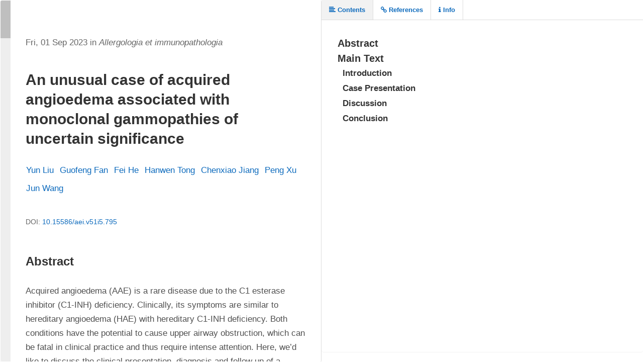

--- FILE ---
content_type: text/html; charset=utf-8
request_url: https://all-imm.com/index.php/aei/article/view/795/1415
body_size: 8855
content:

<link rel="stylesheet" href="https://cdnjs.cloudflare.com/ajax/libs/font-awesome/4.7.0/css/font-awesome.min.css">

<!DOCTYPE html>
<html lang="en" xml:lang="en">


<head>
	<meta charset="utf-8">
	<meta name="viewport" content="width=device-width, initial-scale=1.0">
	<title>
		An unusual case of acquired angioedema associated with monoclonal gammopathies of uncertain significance
							| Allergologia et Immunopathologia
			</title>

	
<meta name="generator" content="Open Journal Systems 3.4.0.5">
	<link rel="stylesheet" href="https://all-imm.com/index.php/aei/$$$call$$$/page/page/css?name=bootstrap" type="text/css" /><link rel="stylesheet" href="https://all-imm.com/index.php/aei/$$$call$$$/page/page/css?name=stylesheetless" type="text/css" /><link rel="stylesheet" href="https://all-imm.com/lib/pkp/styles/fontawesome/fontawesome.css?v=3.4.0.5" type="text/css" /><link rel="stylesheet" href="https://cdn.jsdelivr.net/bxslider/4.2.12/jquery.bxslider.css?v=3.4.0.5" type="text/css" /><link rel="stylesheet" href="https://all-imm.com/plugins/themes/bootstrap3/styles/boot-custom.css?v=3.4.0.5" type="text/css" /><link rel="stylesheet" href="https://all-imm.com/plugins/themes/bootstrap3/styles/responsive.css?v=3.4.0.5" type="text/css" /><link rel="stylesheet" href="https://all-imm.com/plugins/themes/bootstrap3/styles/editorial.css?v=3.4.0.5" type="text/css" /><link rel="stylesheet" href="https://all-imm.com/public/journals/1/styleSheet.css?d=2020-10-09+14%3A41%3A05" type="text/css" />
</head>



<body class="pkp_page_article pkp_op_view has_site_logo">
	<div class="pkp_structure_page">

		<nav id="accessibility-nav" class="sr-only" role="navigation" aria-labelled-by="accessible-menu-label">
			<div id="accessible-menu-label">
				Quick jump to page content
			</div>
			<ul>
			  <li><a href="#main-navigation">Main Navigation</a></li>
			  <li><a href="#main-content">Main Content</a></li>
			  <li><a href="#sidebar">Sidebar</a></li>
			</ul>
		</nav>

			
		<header class="navbar navbar-default" id="headerNavigationContainer" role="banner">

						<div class="container-fluid topHeader" >
		<div class="topnavLogo">
				

		   		<div class="socialBread">			

					<span style="display:none">Share</span>

						<a href="/cdn-cgi/l/email-protection#4d6d"><i class="fa fa-envelope" aria-hidden="true"></i></a>

					<!--<a href="https://www.facebook.com/allergyimmunologyjournal"><i class="fa fa-facebook" aria-hidden="true"></i></a>-->
                     <a href="https://www.facebook.com/alletimm/"><i class="fa fa-facebook" aria-hidden="true"></i></a>
               
					<a href="https://twitter.com/alletimm"><i class="fa fa-twitter" aria-hidden="true"></i></a>
					
					<a href="https://www.linkedin.com/company/"><i class="fa fa-linkedin" aria-hidden="true"></i></a>

				</div>
		</div>
		
		
		
		<div class="pull-right" id="topMenuRight">
			<!-- <nav aria-label="User Navigation">
					<ul id="navigationUser" class="menu">
														<li class="">
				<a href="https://all-imm.com/index.php/aei/user/register">
					Register
									</a>
							</li>
														<li class="">
				<a href="https://all-imm.com/index.php/aei/login">
					Login
									</a>
							</li>
										</ul>

			</nav> -->
			<ul class="menu"> 

        	<li>
              <!-- <a href="http://ojs3modern10.openjournalsystems.com/">-->
                   <a href="https://codonpublications.com/index.php/codon">
               <span class="fa fa-university"></span>Publisher Home
             </a>
             
            </li>
            
								
								

								<li class="newDropDown languages" aria-haspopup="true" aria-expanded="false">
									<a href="javascript:void(0)" class=""><span class="fa fa-globe"></span> English</a>
								
									<ul id="navigationUser" role="navigation" aria-label="User Navigation">
										
																																								</ul>
								</li>  
								  
									            
            
                 
        <li>
         <a href="https://all-imm.com/index.php/aei/user/register"><i class="fa fa-key"></i> Register</a>
        </li>
              
         <li><a href="https://all-imm.com/index.php/aei/login"><i class="fa fa-user"></i> Login</a></li>
                        
        
               </ul>
       <div class="clearfix"></div>
		</div><!-- .row -->
	</div><!-- .container-fluid -->


<div class="mainNavigation">                 
            	<div class="container">
            		
										<div class="navbar-header">

										<button type="button" class="navbar-toggle collapsed" data-toggle="collapse" data-target="#nav-menu" aria-expanded="false" aria-controls="navbar">
						<span class="sr-only">Toggle navigation</span>
						<span class="icon-bar"></span>
						<span class="icon-bar"></span>
						<span class="icon-bar"></span>
					</button>

																<div class="site-name">
																																					<a href="https://all-imm.com/index.php/aei/index" class=" navbar-brand-logo">
								<img src="https://all-imm.com/public/journals/1/pageHeaderLogoImage_en_US.jpg" alt="Allergologia et Immunopathologia" class="img-responsive">
							</a>
																	</div>
					
				</div>
				</div>
			</div>

			<div class="container-fluid" id="primaryMenuWrp">

				

								<nav id="nav-menu" class="navbar-collapse collapse" aria-label="Site Navigation">
											<ul id="main-navigation" class="nav navbar-nav">
														<li class="">
				<a href="https://all-imm.com/index.php/aei">
					Home
									</a>
							</li>
														<li class="">
				<a href="https://all-imm.com/index.php/aei/issue/current">
					Current
									</a>
							</li>
														<li class="">
				<a href="https://all-imm.com/index.php/aei/issue/archive">
					Archives
									</a>
							</li>
																					<li class=" dropdown">
				<a href="https://all-imm.com/index.php/aei/about/submissions" class="dropdown-toggle" data-toggle="dropdown" role="button" aria-haspopup="true" aria-expanded="false">
					Submissions
											<span class="caret"></span>
									</a>
									<ul class="dropdown-menu ">
																					<li class="">
									<a href="https://all-imm.com/index.php/aei/Types-of-articles">
										Types of articles
									</a>
								</li>
																												<li class="">
									<a href="https://all-imm.com/index.php/aei/Manuscript-Preparation-Guidelines-for-Original-Articles">
										Manuscript Preparation Guidelines for Original Articles
									</a>
								</li>
																												<li class="">
									<a href="https://all-imm.com/index.php/aei/Manuscript-Preparation-Guidelines-for-Review-Articles">
										Manuscript Preparation Guidelines for Review Articles
									</a>
								</li>
																												<li class="">
									<a href="https://all-imm.com/index.php/aei/Manuscript-Preparation-Guidelines-for-Case-Reports">
										Manuscript Preparation Guidelines for Case Reports
									</a>
								</li>
																												<li class="">
									<a href="https://all-imm.com/index.php/aei/other-articles">
										Manuscript Preparation Guidelines for Other Articles
									</a>
								</li>
																												<li class="">
									<a href="https://all-imm.com/index.php/aei/Conflict-of-interest">
										Conflict of interest
									</a>
								</li>
																												<li class="">
									<a href="https://all-imm.com/index.php/aei/Ethics-Approval-and-Informed-Consent">
										Ethics Approval and Informed Consent
									</a>
								</li>
																		</ul>
							</li>
														<li class="">
				<a href="https://all-imm.com/index.php/aei/announcement">
					Announcements
									</a>
							</li>
																					<li class=" dropdown">
				<a href="https://all-imm.com/index.php/aei/about" class="dropdown-toggle" data-toggle="dropdown" role="button" aria-haspopup="true" aria-expanded="false">
					About
											<span class="caret"></span>
									</a>
									<ul class="dropdown-menu ">
																					<li class="">
									<a href="https://all-imm.com/index.php/aei/about">
										About the Journal
									</a>
								</li>
																												<li class="">
									<a href="https://all-imm.com/index.php/aei/Editorial-Team">
										Editorial Team
									</a>
								</li>
																												<li class="">
									<a href="https://all-imm.com/index.php/aei/Peer-Review-Process">
										Peer Review Process
									</a>
								</li>
																												<li class="">
									<a href="https://all-imm.com/index.php/aei/Publication-Frequency">
										Publication Frequency
									</a>
								</li>
																												<li class="">
									<a href="https://all-imm.com/index.php/aei/Open-Access-Policy">
										Open Access Policy
									</a>
								</li>
																												<li class="">
									<a href="https://all-imm.com/index.php/aei/Publishing-Fee">
										Publishing Fee
									</a>
								</li>
																												<li class="">
									<a href="https://all-imm.com/index.php/aei/Publication-Ethics">
										Publication Ethics
									</a>
								</li>
																												<li class="">
									<a href="https://all-imm.com/index.php/aei/Advertisement">
										Advertisement
									</a>
								</li>
																												<li class="">
									<a href="https://all-imm.com/index.php/aei/Scientific-Quality">
										Scientific Quality
									</a>
								</li>
																												<li class="">
									<a href="https://all-imm.com/index.php/aei/Disclaimer">
										Disclaimer
									</a>
								</li>
																												<li class="">
									<a href="https://all-imm.com/index.php/aei/about/contact">
										Contact
									</a>
								</li>
																		</ul>
							</li>
			</ul>


																<div class="pull-md-right">
							<form class="navbar-form navbar-left" role="search" method="post" action="https://all-imm.com/index.php/aei/search/search">
  <div class="form-group">
    <input class="form-control" name="query" value="" type="text" aria-label="Search Query" placeholder="">
  </div>
  <button type="submit" class="btn btn-default">Search</button>
</form>
						</div>
									</nav>

			</div><!-- .pkp_head_wrapper -->
		</header><!-- .pkp_structure_head -->

				<div class="pkp_structure_content container">
			<main class="pkp_structure_main  col-md-9" role="main">

<div class="page">
		<script data-cfasync="false" src="/cdn-cgi/scripts/5c5dd728/cloudflare-static/email-decode.min.js"></script><script src="https://all-imm.com/lib/pkp/lib/vendor/components/jquery/jquery.min.js"></script>
<script src="https://all-imm.com/plugins/generic/lensGalley/lib/lens/lens.js"></script>
<script src="//cdnjs.cloudflare.com/ajax/libs/mathjax/2.7.5/MathJax.js?config=TeX-AMS-MML_HTMLorMML"></script>
<script type="text/javascript">

	var linkElement = document.createElement("link");
	linkElement.rel = "stylesheet";
	linkElement.href = "https://all-imm.com/plugins/generic/lensGalley/lib/lens/lens.css"; //Replace here

	document.head.appendChild(linkElement);

	$(document).ready(function(){
		var app = new Lens({
			document_url: "https://all-imm.com/index.php/aei/article/download/795/1415/12917"
		});
		app.start();
		window.app = app;
	});
</script>
</div>



	</main>



	
	
		
		
			<aside id="sidebar" class="pkp_structure_sidebar col-md-3" role="complementary" aria-label="Sidebar">

				<div class="pkp_block block_custom" id="customblock-special">
		<div class="content">
		<p style="padding: 10px; background: #002f5d; color: #ffffff; text-align: center;"><strong><img>Special Issue Announcement</strong></p>
<div>
<div>
<div><strong>Special Issue: </strong><strong>Pollen-Food Syndrome - </strong><a title="Special Issue" href="https://all-imm.com/index.php/aei/pfs" target="_blank" rel="noopener"><em>More Details</em></a></div>
<div>Guest Editors -&nbsp;
<div><strong>Dr. Vesna Vukicevic Lazarevic &nbsp;</strong></div>
<div>
<p style="font-weight: 400;"><strong>Dr Ana Andabak Rogulj </strong></p>
</div>
</div>
</div>
</div>
	</div>
</div>
<div class="pkp_block block_custom" id="customblock-indexing">
		<div class="content">
		<p style="padding: 10px; background: #002f5d; color: #fff; text-align: center;">Journal Metrix</p>
<ul>
<ul class="abstr-index-list">
<li>Cite Score: 4.0 (2024)</li>
<li>Impact Factor: 2.1 (2024)</li>
<li>5 Year Impact Factor: 1.885</li>
</ul>
</ul>
	</div>
</div>
<div class="pkp_block block_custom" id="customblock-metrix">
		<div class="content">
		<p>&nbsp; &nbsp; &nbsp; &nbsp; &nbsp; &nbsp; &nbsp; &nbsp; &nbsp; &nbsp; &nbsp; &nbsp; &nbsp; &nbsp; &nbsp; &nbsp; &nbsp; &nbsp; &nbsp; &nbsp; &nbsp; &nbsp; &nbsp; &nbsp; &nbsp; &nbsp; &nbsp; &nbsp; &nbsp; &nbsp; &nbsp; &nbsp; &nbsp; &nbsp; &nbsp; &nbsp; &nbsp; &nbsp; &nbsp; &nbsp; &nbsp;<img style="display: block; margin-left: auto; margin-right: auto;" src="https://all-imm.com/public/site/images/ojsadmin/jcr-logo.png" alt="" width="147" height="147"></p>
<center><strong>2024 Journal Impact Factor 2.1 (Q3)</strong></center><center></center><center><a title="pubmed" href="https://www.ncbi.nlm.nih.gov/nlmcatalog/?term=Allergologia+et+Immunopathologia" target="_blank" rel="noopener"><strong><img src="https://all-imm.com/public/site/images/ojsadmin/pubmed.png" alt="" width="180" height="65"></strong></a></center><center></center><center>
<div style="height: 100px; width: 180px; font-family: Arial, Verdana, helvetica, sans-serif; background-color: #ffffff; display: inline-block;">
<div style="padding: 0px 16px;">
<div style="padding-top: 3px; line-height: 1;"><img src="https://all-imm.com/public/site/images/scott/mceclip0-5f07c40672d99ff05f2e551e76840ea7.png"></div>
</div>
</div>
</center>
	</div>
</div>
<div class="pkp_block block_custom" id="customblock-currentissueinfoauthor">
		<div class="content">
		<div class="publication-editor-type">
<p><strong><u>Editor-in-Chief</u></strong></p>
<p><strong>Luis García Marcos, Ph.D</strong></p>
<p>University of Murcia Department of Surgery Paediatrics Obstetrics and Gynaecology, Murcia, Spain.</p>
</div>
	</div>
</div>
<div class="pkp_block block_custom" id="customblock-currentissueinfo">
		<div class="content">
		<p><img src="https://all-imm.com/public/site/images/scott/mceclip1.png" width="353" height="499"></p>
	</div>
</div>
<div class="pkp_block block_custom" id="customblock-submission">
		<div class="content">
		<p style="padding: 10px; background: #002f5d; color: #fff; text-align: center;"><strong><a style="color: #fff !important;" href="https://www.all-imm.com/index.php/aei/login">Submit your Manuscript</a></strong></p>
	</div>
</div>
<div class="pkp_block block_custom" id="customblock-society">
		<div class="content">
		<p><a title="Sociedad Española de Inmunología Clínica, Alergología y Asma Pediátrica" href="http://www.seicap.es/es/" target="_blank" rel="noopener"><img style="display: block; margin-left: auto; margin-right: auto;" src="https://all-imm.com/public/site/images/ojsadmin/default.png" alt="Sociedad Española de Inmunología Clínica, Alergología y Asma Pediátrica" width="110" height="67"></a></p>
<p style="text-align: center;">(Sociedad Española de Inmunología Clínica, Alergología y Asma Pediátrica)</p>
<p style="text-align: center;"><a title="SEICAP CONGRESS 2021" href="https://www.seicapcongreso.com/modules.php?name=home" target="_blank" rel="noopener"><strong>SEICAP CONGRESS 2025</strong></a></p>
	</div>
</div>


			</aside><!-- pkp_sidebar.left -->

		
	
  </div><!-- pkp_structure_content -->





<!-- footer for journal -->


<style type="text/css">
   /*footer */
   .footerSupports{border-top: 1px solid #ccc; background: #fff; text-align: center;}
   .footerSupports a{display: inline-block;     height: 40px; margin: 15px;}
   .footerSupports a img{max-height: 100%; width: auto; display: block; border: 0px;     opacity: 0.7; -webkit-transition: .2s; transition: .2s;}
   .footerSupports a:hover img{ opacity: 1;}
   /*footer style*/
   #footer {
   position: relative;
   background-color: #002f5d;
   padding-top: 20px;
   border-top: 0px solid #143c62;
   color: #fff;
   font-family: Arial, Helvetica, 'Nimbus Sans L', sans-serif;
   font-size: 14px;
   line-height: 20px;
   font-weight: normal;
   font-style: normal;
   }
   #footer ul{
   list-style-type: none;
   padding-left: 0;
   }
   #footer ul li{
   padding: 5px 0;
   }
   .issueTocPublishArticles{ margin-top: -15px;}
   footer {
   background-color: #222;
   padding-top: 60px;
   border-top: 4px solid #555;
   color: #fff;
   }
   footer p {
   color: #fff;
   }
   footer a {
   color: #fff;
   }
   footer a:hover {
   color: #666;
   text-decoration: underline;
   }
   .footer-widget {
   margin-bottom: 45px;
   }
   .footer-widget h4 {
   color: #eee;
   text-transform: uppercase;
   padding-bottom: 8px;
   margin-bottom: 20px;
   font-size: 14px;
   font-weight: 700;
   position: relative;
   }
   .footer-widget h4 .head-line {
   position: absolute;
   bottom: 0;
   left: 0;
   display: block;
   width: 50px;
   height: 3px;
   background-color: #ccc;
   margin: 0;
   }
   .social-widget ul.social-icons li {
   display: inline-block;
   margin-right: 4px;
   margin-bottom: 4px;
   }
   .social-widget ul.social-icons li a span {
   font-size: 1.4em;
   width: 30px;
   height: 30px;
   color: #fff;
   line-height: 30px;
   text-align: center;
   display: block;
   border-radius: 2px;
   -webkit-border-radius: 2px;
   -moz-border-radius: 2px;
   -o-border-radius: 2px;
   transition: all 0.2s ease-in-out;
   -moz-transition: all 0.2s ease-in-out;
   -webkit-transition: all 0.2s ease-in-out;
   -o-transition: all 0.2s ease-in-out;
   }
   .social-widget ul.social-icons li a:hover {
   text-decoration: none;
   }
   .social-widget ul.social-icons li a.facebook:hover span {
   background-color: #507CBE;
   }
   .social-widget ul.social-icons li a.twitter:hover span {
   background-color: #63CDF1;
   }
   .social-widget ul.social-icons li a.google:hover span {
   background-color: #F16261;
   }
   .social-widget ul.social-icons li a.dribbble:hover span {
   background-color: #E46387;
   }
   .social-widget ul.social-icons li a.linkdin:hover span {
   background-color: #90CADD;
   }
   .social-widget ul.social-icons li a.tumblr:hover span {
   background-color: #4D7EA3;
   }
   .social-widget ul.social-icons li a.flickr:hover span {
   background-color: #E474AF;
   }
   .social-widget ul.social-icons li a.instgram:hover span {
   background-color: #4D4F54;
   }
   .social-widget ul.social-icons li a.vimeo:hover span {
   background-color: #87D3E0;
   }
   .social-widget ul.social-icons li a.skype:hover span {
   background-color: #36C4F3
   }
   .contact-widget {
   background: url(map.png) center bottom no-repeat;
   }
   .contact-widget span {
   font-weight: 700;
   }
   .contact-widget ul li {
   margin-bottom: 12px;
   }
   .contact-widget ul li p a {
   color: #bbb;
   }
   .contact-widget p {
   padding-bottom: 20px;
   }
   .twitter-widget a:hover {
   color: #43B9CD;
   text-decoration: underline;
   }
   .twitter-widget ul li {
   margin-bottom: 20px;
   }
   .twitter-widget ul li span {
   color: #666;
   }
   .flickr-widget ul {
   overflow: hidden;
   }
   .flickr-widget ul li {
   float: left;
   margin-left: 8px;
   margin-bottom: 8px;
   }
   .flickr-widget ul li:nth-child(3n+1) {
   margin-left: 0;
   }
   .flickr-widget ul li a {
   display: inline-block;
   width: 80px;
   opacity: 0.6;
   border-radius: 2px;
   -webkit-border-radius: 2px;
   -moz-border-radius: 2px;
   -o-border-radius: 2px;
   border: 4px solid #333;
   transition: all 0.2s ease-in-out;
   -moz-transition: all 0.2s ease-in-out;
   -webkit-transition: all 0.2s ease-in-out;
   -o-transition: all 0.2s ease-in-out;
   }
   .flickr-widget ul li a img {
   width: 100%;
   height: 65px;
   }
   .flickr-widget ul li a:hover {
   opacity: 1;
   }
   .mail-subscribe-widget form {
   margin-top: 15px;
   margin-bottom: 20px;
   }
   .mail-subscribe-widget form input[type="text"] {
   outline: none;
   color: #666;
   font-size: 12px;
   padding: 6px 12px;
   border: none;
   background: #fff;
   border-radius: 2px;
   -webkit-border-radius: 2px;
   -moz-border-radius: 2px;
   -o-border-radius: 2px;
   outline: none;
   }
   .copyright-section {
   padding: 15px 0;
   font-size: 11px;
   letter-spacing: 0.5px;
   border-top: 1px solid rgba(255,255,255,.06);
   }
   .copyright-section p {
   font-size: 11px;
   text-transform: uppercase;
   margin-top: 4px;
   }
   ul.footer-nav {
   float: right;
   }
   ul.footer-nav li {
   display: inline-block;
   float: left;
   margin-left: 15px;
   }
   ul.footer-nav li:first-child {
   margin-left: 0;
   }
   ul.footer-nav li a {
   display: inline-block;
   text-transform: uppercase;
   text-decoration: none;
   transition: all 0.2s ease-in-out;
   -moz-transition: all 0.2s ease-in-out;
   -webkit-transition: all 0.2s ease-in-out;
   -o-transition: all 0.2s ease-in-out;
   }
   ul.footer-nav li a:hover {
   color: #fff;
   }
   .back-to-top {
   display: none;
   position: fixed;
   bottom: 18px;
   right: 15px;
   }
   .back-to-top i {
   display: block;
   width: 36px;
   height: 36px;
   line-height: 36px;
   color: #fff;
   border-radius: 2px;
   -webkit-border-radius: 2px;
   -moz-border-radius: 2px;
   -o-border-radius: 2px;
   text-align: center;
   background-color: #444;
   transition: all 0.2s ease-in-out;
   -moz-transition: all 0.2s ease-in-out;
   -webkit-transition: all 0.2s ease-in-out;
   -o-transition: all 0.2s ease-in-out;
   }
   .social-icons{margin: 0px; padding: 0px;}
   /*footer style*/
</style>

<footer id="footer" class="footer" role="contentinfo">
   <div class="container">
      <div class="row footer-widgets">
         <!-- Start Contact & Follow Widget -->
                  <div class="col-md-3 col-xs-12">
            <div class="footer-widget social-widget">
                <!--<h3 class="panel-title">About Journal</h3>-->
                 <h4>About Journal</h4>
         <ul>
               <li><span class="fa fa-info-circle"> </span> <a title="About the Journal" href="/index.php/aei/about">About the Journal</a></li>
               <li><span class="fa fa-users"> </span> <a title="Editorial Team" href="/index.php/aei/about/editorialTeam">Editorial Team</a></li>
              <!-- <li><span class="fa fa-file-text-o"> </span> <a title="Submissions " href="/index.php/aei/about/submissions">Submissions </a></li>-->
               <li><span class="fa fa-envelope-o"> </span> <a title="Contact" href="/index.php/aei/about/contact">Contact</a></li>
            </ul>

               <!--<h4>
                  	         <a href="" alt="Footer Logo"ss="" >
                  <img src="https://all-imm.com/public/journals/1/pageHeaderLogoImage_en_US.jpg" alt="Allergologia et Immunopathologia" class="img-responsive">
                  </a>
                                 </h4>
               <p>Lid est laborum dolo rumes fugats untras. Etha rums ser quidem rerum facilis vitaes nemo minima rerums unsers sadips ameet quasi architecto beatae vitae dolores nemis onis fugats vitaes nemo minima rerums unsers sadips amets. Ut enim ad minim veniam, quis nostrud Neque porro quisquam est, qui dolorem ipsum quia dolor sit amet, consectetur, adipisci amets uns. Etharums ser quidem rerum facilis dolores nemis omnis fugats vitaes nemo minima rerums unsers sadips ameet quasi architecto beatae vitae.
               </p>-->
               <ul>
                  <li><span>ISSN:0301-0546, E-ISSN:1578-1267</span></li>
               </ul>
            </div>
         </div>
         <!-- .col-md-6 -->
         <!-- End Contact Widget -->
         <div class="footer-widget col-md-3 col-xs-12 social-widget">
            <h4>Contact</h4>
           
            <ul>
                <li><span class="fa fa-globe"> </span> Website: www.all-imm.com
               <li><span class="fa fa-phone"> </span> Phone: +65-93533792 </li>
                <li><span class="fa fa-envelope"> </span> Email: <a href="/cdn-cgi/l/email-protection" class="__cf_email__" data-cfemail="d7b2b3bea3b8a597b6bbbbfabebabaf9b8a5b0">[email&#160;protected]</a> </li>
                </li>
              <!-- <li><span class="fa fa-map-marker"> </span> </li>-->
            </ul>
            <ul class="social-icons">
               <li>
                  <a class="facebook" href="https://www.facebook.com/alletimm/" target="_blank"><span class="fa fa-facebook"></span></a>
               </li>
               <li>
                  <a class="twitter" href="https://twitter.com/alletimm" target="_blank"><span class="fa fa-twitter"></span></a>
               </li>
               <li>
                  <a class="linkdin" href="https://www.linkedin.com/" target="_blank"><span class="fa fa-linkedin"></span></a>
               </li>
            </ul>
         </div>
        <!-- <div class="footer-widget col-md-2 col-xs-12 social-widget">
            <h4>Important Links</h4>
            <ul>
               <li><span class="fa fa-info-circle"> </span> <a title="About the Journal" href="/index.php/aei/about">About the Journal</a></li>
               <li><span class="fa fa-users"> </span> <a title="Editorial Team" href="/index.php/aei/about/editorialTeam">Editorial Team</a></li>
               <li><span class="fa fa-file-text-o"> </span> <a title="Submissions " href="/index.php/aei/about/submissions">Submissions </a></li>
               <li><span class="fa fa-envelope-o"> </span> <a title="Contact" href="/index.php/aei/about/contact">Contact</a></li>
            </ul>
         </div>-->
         
              <div class="col-md-3 col-xs-12">
            <div class="footer-widget social-widget">
                <!--<h3 class="panel-title">About Journal</h3>-->
                 <h4>Issues</h4>
                 
<ul>
<li><a href="/index.php/aei/issue/current"> Current </a></li>
<li><a href="/index.php/aei/issue/archive"> Archives </a></li>
</ul>
</div>
            </div>
                            <!-- Start Twitter Widget -->
        
             
              <div class="col-md-3 col-xs-12">
            <div class="footer-widget social-widget">
                <!--<h3 class="panel-title">About Journal</h3>-->
                 <h4>Journal Policies</h4>
                 
                 <ul>
<li><a href="/index.php/aei/conflict-of-interest"> Conflict of Interest</a></li>
<li><a href="/index.php/aei/Ethics-Approval-and-Informed-Consent"> Ethics approval and informed consent </a></li>
<li><a href="/index.php/aei/open-access-policy"> Open access policy </a></li>
<li><a href="/index.php/aei/peer-review-process"> Peer review process </a></li>
<li><a href="/index.php/aei/about/privacy"> Privacy Statement </a></li>
<li><a href="/index.php/aei/publication-ethics"> Publication Ethics </a></li>
<li><a href="/index.php/aei/publishing-fee"> Publishing Fees </a></li>
<li><a href="/index.php/aei/publication-frequency"> Publication Frequency </a></li>
<li><a href="/index.php/aei/disclaimer"> Disclaimer</a></li>
</ul>
</div>
            </div>
        
            <!--<div class="footer-widget twitter-widget">
               <h4>Twitter Feed</h4>
                                 <a class="twitter-timeline" href="https://twitter.com/@openjournalsys" data-tweet-limit="1">Tweets by @openjournalsys</a> <script async src="https://platform.twitter.com/widgets.js" charset="utf-8"></script>
                  <script>!function(d,s,id){var js,fjs=d.getElementsByTagName(s)[0],p=/^http:/.test(d.location)?'http':'https';if(!d.getElementById(id)){js=d.createElement(s);js.id=id;js.src=p+"://platform.twitter.com/widgets.js";fjs.parentNode.insertBefore(js,fjs);}}(document,"script","twitter-wjs");</script>
                
            </div>-->
         </div>
         
         <!-- .col-md-3 -->
      </div>
      <!-- .row -->
         
         
         <!-- .col-md-3 -->
          <div class="copyright-section">
         <div class="row">
              
              
 <style type="text/css">
   footer{ background: #444; color: #fff;}
.footer .bottom-bar { padding: 5px 0; } 

footer img {
    margin: 5px;
}
#nsf-logo {
    margin-left: 25px;
    margin-right: 25px;
}

.cu-engineering-logo {
    width: 160px;
}
</style>



<div class="bottom-bar">
    <div class="container text-center ">
        
        
        <div class="row">
            
        <div class="small">
           OJS Hosting, Support, and Customization by: <a href="https://openjournalsystems.com/ojs-hosting">OpenJournalSystems.com</a>
        </div>

        </div>
    </div>
</div>


                  <!-- .col-md-3 -->
         </div>
         <!-- .row -->
      </div>
      </div>
      <!-- .row -->
      <!-- Start Copyright -->
      
      
      <!-- End Copyright -->
   </div>
   <!-- .container -->
</footer>


<!-- footer for admin -->



  

 

</div>

<div class="modal fade" id="editorialModel" role="dialog">
  <div class="modal-dialog">
      <!-- Modal content-->
      <div class="modal-content">
        <div class="modal-header">
          <button type="button" class="close" data-dismiss="modal">&times;</button>
          <h4 class="modal-title">Modal Header</h4>
        </div>
        <div class="modal-body">
        </div>

        <div class="modal-footer">
      <button type="button" class="btn btn-default" data-dismiss="modal">Close</button>
        </div>
      </div>
  </div>
</div>

<script data-cfasync="false" src="/cdn-cgi/scripts/5c5dd728/cloudflare-static/email-decode.min.js"></script><script src="https://all-imm.com/lib/pkp/lib/vendor/components/jquery/jquery.min.js?v=3.4.0.5" type="text/javascript"></script><script src="https://all-imm.com/lib/pkp/lib/vendor/components/jqueryui/jquery-ui.min.js?v=3.4.0.5" type="text/javascript"></script><script src="https://all-imm.com/lib/pkp/js/lib/jquery/plugins/jquery.tag-it.js?v=3.4.0.5" type="text/javascript"></script><script src="https://www.google.com/recaptcha/api.js?v=3.4.0.5" type="text/javascript"></script><script src="https://cdn.jsdelivr.net/bxslider/4.2.12/jquery.bxslider.min.js?v=3.4.0.5" type="text/javascript"></script><script src="https://all-imm.com/plugins/themes/bootstrap3/js/main.js?v=3.4.0.5" type="text/javascript"></script><script src="https://all-imm.com/plugins/themes/bootstrap3/bootstrap/js/bootstrap3.min.js?v=3.4.0.5" type="text/javascript"></script><script type="text/javascript">
(function (w, d, s, l, i) { w[l] = w[l] || []; var f = d.getElementsByTagName(s)[0],
j = d.createElement(s), dl = l != 'dataLayer' ? '&l=' + l : ''; j.async = true;
j.src = 'https://www.googletagmanager.com/gtag/js?id=' + i + dl; f.parentNode.insertBefore(j, f);
function gtag(){dataLayer.push(arguments)}; gtag('js', new Date()); gtag('config', i); })
(window, document, 'script', 'dataLayer', 'UA-180802171-1');
</script>

 





<style type="text/css">

#customblock-newssection { display: none}

</style>

  <script type="text/javascript">

    $(function (){
    
      $('.issue-toc .galleys .btn-group').before("<span>Download full issue PDF</span>");
      var authCustomBlock = $('#customblock-currentissueinfo').html();
      var infoCustomBlock = $('#customblock-currentissueinfoauthor').html();


      //Editoral popup

      $('.detailsOpening').click(function(){

        var html = '';  
        var header = '';  
        html += '<p>'+ $(this).find('.editoruserDetails').html() + '</p>';
       
        header = '<h2  class="modal-title">'+$(this).find('.editoruserHead').html()+'</small></h3>';

          $("#editorialModel .modal-body").html($(html));
          $("#editorialModel .modal-title").html(header);
          $("#editorialModel").modal();
      })
      //End Editorial popup

    

      if(authCustomBlock)
      {
          $('.currentIssueInfo').html(authCustomBlock)
      }
      else
      {
          $('.currentIssueInfoAuthor').html('<div class="noInfo">- Current issue info not available -</div>')
      }

      if(infoCustomBlock)
      {
          $('.currentIssueInfoAuthor').html(infoCustomBlock)
      }
      else
      {
          $('.currentIssueInfoAuthor').html('<div class="noInfo">- Author info not available -</div>')
      }

     // makeSlider('.journalInfoCol');





      var Ncount = 0;



      var news = $('#customblock-newssection p > a').length;  

     

      if(news>0)

      {  

          var __OBJECTS = [];



          $('#newsslide').show();



          $('#customblock-newssection p > a').each(function() {

              __OBJECTS.push($(this));

          });

          

          addPositioningClasses();

          

          

          var timer = 4000;

          var finaltimer = news*timer;

         

          function addPositioningClasses() {

              var card = __OBJECTS.pop();

              innHTml = $(card).wrap('<div>').parent().html();

              $('#latestnews-content').html(innHTml)

              $(card).unwrap();

              if (__OBJECTS.length) {

                  setTimeout(addPositioningClasses, timer)

              }

          }

          

          setInterval(function(){ 

              $('#customblock-newssection p > a').each(function() {

                  __OBJECTS.push($(this));

              }); 

            

            addPositioningClasses() 

          }, finaltimer);





      }// recent new section







     

  $('.searchBarWrp input').focusin(function (){

    $(this).closest('.searchBarWrp').addClass('activeState');

  }).focusout(function (){

    $(this).closest('.searchBarWrp').removeClass('activeState');

  });

  

  $('#sidebar > div .title').click(function (){

    $(this).closest('.pkp_block').toggleClass('showHide');

  });



      var baseUrl  = window.location ;

     /* var  copyBread =  $('#mainContainer .cmp_breadcrumbs').detach();

       $('.breadcrumsWrpHD').prepend(copyBread);*/



      //alert(baseUrl)

     $('#main-navigation a[href="'+baseUrl+'"]').addClass('active');



        $('body').on('click', '.show-search',function(e){

            var flag = $('#seachCheckFlag').prop('checked');

          

            if(flag==true){

                $('#seachCheckFlag').prop('checked', false);

               // if( $('#searchWrpNav form input').val()!=''){

                    setTimeout(function (){

                        $('#searchWrpNav button[type="submit"]').click();

                    }, 1000);

               // }

            }else{

                 $('#seachCheckFlag').prop('checked', true);

            }

           

        });



        // bx slider
$('.bxslider').bxSlider({
auto: true,
 autoControls: true,
 stopAutoOnClick: true,
 pager: true,
 slideWidth: 600
});
//bx slider end


        //makeSlider('#customblock-Slider .content .content');

       

      





    });

  </script>

  

<script defer src="https://static.cloudflareinsights.com/beacon.min.js/vcd15cbe7772f49c399c6a5babf22c1241717689176015" integrity="sha512-ZpsOmlRQV6y907TI0dKBHq9Md29nnaEIPlkf84rnaERnq6zvWvPUqr2ft8M1aS28oN72PdrCzSjY4U6VaAw1EQ==" data-cf-beacon='{"version":"2024.11.0","token":"a570414a122040a3b4c7711c6694555b","r":1,"server_timing":{"name":{"cfCacheStatus":true,"cfEdge":true,"cfExtPri":true,"cfL4":true,"cfOrigin":true,"cfSpeedBrain":true},"location_startswith":null}}' crossorigin="anonymous"></script>
</body>

</html>



--- FILE ---
content_type: text/css
request_url: https://all-imm.com/plugins/themes/bootstrap3/styles/boot-custom.css?v=3.4.0.5
body_size: 8671
content:
* {
    box-sizing: border-box;
}
a{text-decoration: none;color: #f00;}
a:hover{text-decoration: underline;}
h1, h2, h3, h4{color: #4d4d4d;}



body{font-family: 'Source Sans Pro', sans-serif; -webkit-font-smoothing: antialiased;     -moz-font-smoothing: antialiased; font-smoothing: antialiased; color:#2a2a2a; font-size: 15px;
    font-family: "Noto Sans", -apple-system, BlinkMacSystemFont, "Segoe UI", "Roboto", "Oxygen-Sans", "Ubuntu", "Cantarell", "Helvetica Neue", sans-serif;
    font-size: 14px;
    line-height: 20px;
    color: rgba(0,0,0,0.87);
}
header#headerNavigationContainer{border:0px ; border-radius: 0px; background: #fff; margin-bottom: 0px;}
header a{color: #fff}
.container{width: 100% !important}
.topHeader{float: none; padding: 10px 30px; position: relative; z-index: 1; background: #fff }
#topMenuRight ul{list-style: none; }

#topMenuRight {padding: 0; text-align: right;}
#topMenuRight .menu > li#searchWrpNav{padding: 7px 10px;}
#topMenuRight .menu {list-style: none; margin: 0;  }

#topMenuRight .menu > li {float: left;  border-right: 0px; } 
#topMenuRight .menu > li > a{display: block;  padding: 2px 10px; font-size: 16px;  font-weight: 400;  color: #333;   margin: 0px;}
#topMenuRight .menu > li:not(:last-child) {border-right:0px solid #fff;}
/*#topMenuRight .menu > li > a:hover{opacity: 0.6;}*/
#topMenuRight .fa{padding-right: 4px;}a
.header-main nav .navbar-brand{    float: left; height: 40px; margin: 18px 0; text-indent: -999em; width: 200px; background-position:left center; background-repeat: no-repeat; background-size: contain }


.newDropDown {position: relative;}
.newDropDown ul{visibility: hidden;  -moz-transition:0.2s; -webkit-transition:0.2s; -ms-transition:0.2s; transition:0.2s; opacity: 0.9; right: 0px; position: absolute; top:90%; background: #fff; list-style: none; margin: 0px; padding: 0px; min-width: 150px; text-align: left; transition:all 0.2s; -webkit-transition:all 0.2s;}
/*.newDropDown ul:before{    content: ''; position: absolute; top: -13px; border-width: 6px; border-color: transparent; border-style: solid; border-bottom: 8px solid #fff; display: inline-block;    right: 14px;} */
.newDropDown ul li{ display: block; width: 100%; padding: 0px;}
.newDropDown ul li:last-child{border-bottom: 0px solid rgba(204, 204, 204, 0.44); }
.newDropDown ul li a{ display: block;   padding: 5px 10px; font-size: 16px; color: #333;  text-shadow:none;}
.newDropDown ul li a:hover{  background:#EFF2F7; border-color: #cfd5e4; }
.newDropDown:hover ul{opacity: 1; visibility: visible; top:100%; }
.newDropDown:hover  ul{display: block;}
.openJournalSystemTitle{font-size: 38px;
    font-weight: 300;
    margin-bottom: 36px;}

.topnavLogo {width:307px; float:left}
#main-navigation{ float: left;}
#main-navigation > li > a{color: #fff; text-transform: uppercase; font-size: 16px; font-weight: 600; padding-bottom: 14px; padding-top: 14px;}


.site-name a,.site-name a:hover{color: #fff}
.mainNavigation{float: left; width: 100%; background: #003F7C}
.mainNavigation img{margin: 25px !important; max-height: 75px; }
.topHeader, #primaryMenuWrp{width: 100%;}
#main-navigation{float: left; padding-right: 116px;}

#main-navigation .dropdown .dropdown-menu{-moz-transition:0.2s; -webkit-transition:0.2s; -ms-transition:0.2s; transition:0.2s; visibility: hidden; opacity: 0; min-width: 230px; box-shadow: none; display: block; border-radius: 0px; border-width: 0 1px 1px 1px;     background: #fff;}
#main-navigation .dropdown .dropdown-menu a{color: #333;   font-size: 16px; border-left: 4px solid #fff;   line-height: 28px;}
#main-navigation .dropdown .dropdown-menu a:hover{background:#EFF2F7; border-color: #cfd5e4;}
#main-navigation .dropdown:hover .dropdown-menu{visibility: visible; opacity: 1}
#main-navigation .dropdown  a{-moz-transition:0.2s; -webkit-transition:0.2s; -ms-transition:0.2s; transition:0.2s;}
#main-navigation .dropdown:hover > a{background: rgba(255, 255, 255, 0.08)}
#primaryMenuWrp{position: relative; background: #002f5d; display: inline-block; clear: both;}
/*#primaryMenuWrp:before{content: ''; opacity: 0.5; height: 1px; width:100%; position: absolute; top: 1px;
background: -moz-linear-gradient(left, rgba(255,255,255,0) 0%, rgba(255,255,255,1) 12%, rgba(255,255,255,1) 100%);
background: -webkit-linear-gradient(left, rgba(255,255,255,0) 0%,rgba(255,255,255,1) 12%,rgba(255,255,255,1) 100%);
background: linear-gradient(to right, rgba(255,255,255,0) 0%,rgba(255,255,255,1) 12%,rgba(255,255,255,1) 100%);
filter: progid:DXImageTransform.Microsoft.gradient( startColorstr='#00ffffff', endColorstr='#ffffff',GradientType=1 );
}*/
.adminLogoJournal {}
.adminLogoJournal img{max-width: 150px; float: left;}
div.searchBarWrp{display: none;}

.mainNavigation  a{display: inline-block;   float: left; font-size: 28px; margin:0px 0; color: #fff !important}
body[data-page="noJournal"] .mainNavigation  img{max-height: 80px; margin: -5px !important;}

.plain{padding-left: 0px;}
.plain li{line-height: 28px}
.navbar{z-index: inherit; border:0px;}

label[for="menuOnTop"]{display: none; font-size: 24px; padding: 10px; border-radius: 0%; color: #fff; position: fixed; z-index: 1000; top:0px; left: 5px; cursor: pointer;}
#menuOnTop{display: none;}

.menuOnTopClose{ transition:all 0.2s; -webkit-transition:all 0.2s; box-shadow: 0px 0px 10px rgba(0,0,0,0.5);  background: #fff; color: #333 !important;}
.menuOnTopClose{left: -200px !important;  color: #333 !important;}
.showOnMobile{display: none !important;}
.table-responsive .action{white-space: nowrap;}
.inline-form-field input, .inline-form-field select{margin: 5px;}
.breadcrumb{background: transparent;     font-size: 16px;    padding: 10px 0px;    
    border-bottom: 1px dashed #ddd;
    border-radius: 0px; }
.breadcrumb a{font-weight: 400;  }
.breadcrumb>li+li:before{content: '/'; color: #333}
.breadcrumb>.active{color: #333}
#mainContainer{padding:0px 0px; padding-top: 0px; background: #fff; width: 100%; display: flex; display: -webkit-flex; display: -moz-flex; display: -ms-flex;}
#mainContainer, .topHeader .container{ width: 90% }

#sidebar, .pkp_structure_main {padding-top: 20px; padding-bottom:  20px;}

#sidebar{background: #fff;  }

#sidebar .pkp_block {border: 0px;  }
#sidebar .content {  padding: 0px;  padding-bottom: 20px;  }
#sidebar .content a{  border-radius: 0px; color: #0a0a0a;}
#sidebar > div.showHide .title ~ .bx-wrapper{display: none; }

.pkp_block ul li{ padding: 0px 0px; border:0;}
#sidebar ul li a{ padding: 0px 0px; border:0; padding: 5px 10px !important;}

#sidebar ul {padding-left: 10px}
#sidebar li {list-style: none;}
#sidebar li a{padding: 5px 5px; transition:all 0.2s; -webkit-transition:all 0.2s; display: block;}
#sidebar li a:before{content: '\00BB';}
#sidebar li a:hover{   text-decoration: underline;}
#sidebar > div{margin-bottom: 10px;}
#sidebar > div .title{display: block; cursor: pointer; background: #0a6a08; color: #fff; position: relative;     font-size: 17px;
font-weight: 500;
padding: 5px 40px 5px 10px;} 
#sidebar > div .title:after{content:'\f068'; padding: 10px; line-height: 17px; font-size: 14px; font-family: 'FontAwesome'; right:0px; top:0px; bottom: 0px; position: absolute; background: #2f5e83; color: #fff; }
#sidebar > div.showHide .title:after{content:'\f067';  }
#sidebar > div.showHide .title ~ .content{display: none; }
#sidebar > div.showHide {border: 1px solid #2f5e83; }
#sidebar > div.showHide .title {background: #fff;  color: #2f5e83 }


/* .fields input,  .fields select{margin-left: 200px;}*/
 .mainNavigation .container {padding: 0px; width: 100%}
 #topSearchWrpNav{display: none;}

.page_submissions .alert-info {border: 0;
border-left: 5px solid #3d4751;
border-radius: 0px;
background: #ddd;
color: #000;
padding: 8px 35px 8px 14px;
padding-bottom: 8px !important;
margin-bottom: 18px;
color: #000;
text-shadow: 0 1px 0 rgba(255, 255, 255, 0.5);}



.page_submissions .alert-info a{

    /* background-color: #8e9193; */
    display: inline-block;
    /* text-align: center; */
    cursor: pointer;
    /* color: #ffffff !important; */
    border-radius: 0.375rem;
    /* line-height: 2.1875rem; */
    padding: 1rem 0rem;

}
.page_submissions .alert-info a:hover{text-decoration: underline;}

.block_make_submission_link{ background-color:#003f7c ;display: inline-block;text-align: center;  transition:all 0.5s; -webkit-transition:all 0.5s;  font-size: 18px; cursor: pointer;color: #ffffff !important;    width: 100%; padding: 10px;}
.block_make_submission_link:hover{    background: #003f7c}
    
    

.topSocial {float: left;}
.topSocial ul{list-style: none; padding: 0px; margin: 0px;}
.topSocial li{display: inline-block;}
.topSocial li a{color: #fff; display: inline-block; padding: 7px 0px; text-align: center;  width: 40px; font-size: 20px; transition:all 0.5s; -webkit-transition:all 0.5s;}
.topSocial li a.fa-facebook:hover{background: #507CBE; color: #fff}
.topSocial li a.fa-twitter:hover{background: #63CDF1; color: #fff}
.topSocial li a.fa-google-plus:hover{background: #F16261; color: #fff}
.topSocial li a.fa-linkedin:hover{background: #90CADD; color: #fff}

.btn-primary.read-more{margin-top: 5px; float: right; margin-top: 10px}

.themeEditIcon{background: #5a5a5a; color: #fff; padding: 10px 15px; float: left; font-size: 18px; display: inline-block; border-radius: 3px; }
.announcement-full .page-header{border-bottom: 0px; margin-bottom: 10px;}
.announcement-full h1{margin-bottom: 0px;}
.announcementContent, .announcement-full .description{padding-left: 63px;}
.titleWithThemeEditIcon{margin-left: 63px; line-height: 32px;}
.titleWithThemeEditIcon .date{display: block; width: 100%; font-size: 14px; margin-top: 10px; margin-bottom: 10px; line-height: 16px; color: #999} 
.announcement-summary .media-heading{margin-bottom: 15px;}

.pkp_structure_main.col-md-12{padding: 30px 0;}

.download{padding-top: 10px; padding-bottom: 10px;}
.article-summary{border-bottom: 1px solid #eee; padding-bottom: 10px;}
.article-summary .media-heading{font-size: 20px; }


.article-summary .media-left a{float: left;}
#seachCheckFlag{display: none;}
.contact_section ul{list-style: none; padding: 0px;     line-height: 28px;}
.contact.support{ margin-top: 20px;}
#contact-form .form-control{width: 100%}
.current_issue_title{background: #ececec; padding: 5px 10px; color: #333; font-size: 18px; font-weight: 600}
.current_issue .page-header{margin-bottom: 0px;}
.page-header h2{border: 0px;}

.about_site {margin-bottom: 15px}
.journals .media-heading{font-size: 24px; font-family: 'Source Sans Pro', sans-serif; font-weight: 600}
.journals a{ color: #0b7dae}

.journals .media-list .nav-pills li { border-right: 1px solid #ccc !important;}
.journals .media-list .nav-pills li:last-child { border-right: 0px solid #ccc !important;}
.journals .nav-pills>li>a{ font-size: 14px !important;  font-weight: 600 !important;     padding: 0px 10px !important; }

.journals .nav-pills>li>a:hover, .journals .nav-pills>li>a:focus{ background: transparent;}
/*.journals .nav-pills>li>a:hover{background: transparent;}*/
.journals {width: 1200px; margin: 0 auto}
.journals .media-list .media{border-bottom: 1px solid #eee;  margin-top: 0;  padding-bottom: 20px; height: 250px}
    
    .journals .media-list .media:nth-child(2n+1){border-right: 1px solid #eee;}
.journals .media-list .media a{   color: #2f5e83; }

.journals .media-list .media .description{ overflow: auto; min-height: 120px; font-size: 12px;}
.journals .media-list .media .media-left{ padding-right: 20px}
.journals .media-list .nav-pills{margin-bottom: 10px;}
.journals .media-list .media .media-left img{    max-width: 160px;
    height: auto;
    border: 1px solid #ccc;
    box-shadow: 8px 9px 6px -6px black;}

.submission_checklist .fa-check{color: #838383; float: left; font-size: 16px;}
.submission_checklist .item-content{     margin-left: 27px;    display: block;}
.submission_checklist .description{font-size: 16px}
#carousel-example-generic{margin-bottom: 20px;}
.cmp_pagination{display: inline-block; width: 100%}
.social-widget ul:not(.social-icons) li{border-bottom: 1px solid rgba(204, 204, 204, 0.25);    padding: 7px 0;}   
.contact-widget a >img{max-height: 75px;}
#topMenuBar{float: left; list-style: none; padding-left: 0px; margin-bottom: 0px;}
#topMenuBar li{float: left;}
#topMenuBar > li> a{display: block; color: #fff; padding:5px 10px; font-size: 11px; text-transform: uppercase;}

.newDropDown .fa-chevron-down{font-size: 10px !important; color: #666}
.menuRightBtns{float: right; margin-top: 15px;}
.menuRightBtns .btn{font-size: 18px; padding:8px 20px;}

.searchBarWrp{    
    position: absolute !important;
    margin-left: auto;
    margin-right: auto;
    padding: 9px 10px;
    right: 0px;
    -webkit-transition: .4s; transition: .4s;
   }
    .searchBarWrp  form{ position: relative;}
   .searchBarWrp input{-webkit-transition: .2s; transition: .2s; border:0px; font-size: 14px; padding: 5px 10px; border-radius: 0px; height: auto; border-radius: 3px; width: 250px; color: #333; background: #fff }
   .searchBarWrp input:hover, .searchBarWrp input:focus{border:0px; outline: none; box-shadow: none;}
   .searchBarWrp button {position: absolute; right: 10px; background: transparent;  padding: 0px; border: 0px; top: 2px; font-size: 18px}
   .searchBarWrp button .fa{ color: #333}
   .searchBarWrp button:hover, .searchBarWrp button:focus, .searchBarWrp button:active:focus{box-shadow: none; outline: none; background: transparent; color: #fff}
   /*.searchBarWrp.activeState {background: #47769b}
   .searchBarWrp.activeState input{width: 350px;}*/
   .titleBarJournal{color: #fff; padding: 30px 15px; font-size: 24px; font-size: 36px; display: inline-block;}
   .titleBarJournal:hover{color: #fff; }
.footerSupports{border-top: 1px solid #ccc; background: #fff; text-align: center;}
.footerSupports a{display: inline-block;     height: 40px; margin: 15px;}
.footerSupports a img{max-height: 100%; width: auto; display: block; border: 0px;     opacity: 0.7; -webkit-transition: .2s; transition: .2s;}
.footerSupports a:hover img{ opacity: 1;}
/*journal info*/

.journalInfoWrp{background: #e4e4e4; padding: 30px 0px; clear: both;}
.journalInfoWrp > div{display: table-row; }
.journalInfoWrp > div > div{display: table-cell; vertical-align: middle;  padding:30px 10px; font-weight: 300; }
.journalInfoWrp > div > div:first-child{color: #fff;    background: rgba(0, 0, 0, 0.71);   min-width: 700px;font-size: 40px; padding-left: 30px; padding-right: 30px;}
.journalInfoWrp > div > div.infoRelatedJr{width: 300px; background:#fff;}
.journalInfoWrp > div > div.infoRelatedJr ul{list-style: none; padding: 0px; margin: 0px;}
.journalInfoWrp > div > div.infoRelatedJr ul li a{display:block; padding: 5px 10px; color: #0e2d46; font-size: 16px; -webkit-transition: .2s; transition: .2s;}
.journalInfoWrp > div > div.infoRelatedJr ul li a:hover{color:#337ab7; }

.breadcrumsWrpHD {display: inline-block; width: 100%; float: left;}
.breadcrumsWrpHD > *:not(.socialBread):first-child{float: left;}
/*.socialBread {float: right;}*/
.socialBread a{display: inline-block; color: #666; padding: 3px 10px; font-size: 18px; line-height: 0px; -webkit-transition: .2s; transition: .2s;}
.socialBread a .fa{display: inline-block; vertical-align:middle;}
.socialBread a.saveStar span{font-size: 15px; color: #333}
.socialBread a:hover{color: #2f5e83}
body[data-page="noJournal"] .pkp_structure_main.col-md-9{padding: 0px;}
body[data-page="noJournal"] .mainNavigation{max-height: 150px; padding: 20px;}
.publishingHomeSearch{background: url(../img/ojs-1.jpg) no-repeat; background-size: cover; padding: 110px 0px 130px 0px; color: #fff }
.publishingHomeSearch h1{border-bottom: 1px solid #fff; color: #fff; font-size: 70px;       font-weight: 300;  padding-bottom: 10px; margin: 0px;  text-align: center;     font-family: 'Source Sans Pro', sans-serif;}
.publishingHomeSearch h2{font-size: 30px; margin:20px 0px;  color: #fff; text-align: center;   font-family: 'Source Sans Pro', sans-serif;}
.publishingSearchContent{width: 900px; margin: 0 auto}
.publishingHomeSearch  input{border-radius: 0px; box-shadow: none; border:0px;     padding: 22px 20px;}
.publishingHomeSearch  form{position: relative;}
.publishingHomeSearch  button{border-radius: 0px; background-color: #257471; position: absolute; border-color: #257471;     right: 4px; top: 4px; color: #fff; border: 0px; font-size: 17px;}
.publishingHomeSearch  button:hover{ background-color: #2f5e83; }
/*.page_index_site .about_site{    background-color: #2f5e83; font-size: 20px; font-weight: 300; color: #fff; padding: 30px 0px; text-align: center;}*/
    
.sliderDescription{position: absolute; padding: 40px; max-width: 60%; left: 30%; font-size: 30px; font-weight: 300; top: 170px; color: #fff;} .sliderDescription.right{right: 30%; left: initial;}

.page_index_journal .issue-toc .thumbnail, .page_issue .thumbnail{float: left; width: 200px; 
    max-width: 200px;
display: block;
padding: 4px;
margin-bottom: 18px;
line-height: 1.42857143;
background-color: #fcfcfc;
border: 1px solid #ddd;
border-radius: 4px;
    
    
    
    
}
.page_index_journal .issue-toc .thumbnail + .description, .page_issue .thumbnail + .description {margin-left: 220px;}
.page_index_journal .heading, .page_issue .heading{clear: both; margin-bottom: 10px; padding: 30px 0px; display: table-cell;}
.page_index_journal .page-header h2{margin-top: 0px;}
.WrpMediaCnt{float: left; width: 70%}
.WrpMediaCnt + .galleryLinksWrp{float: right; width: 30%; text-align: right;}
.galleryLinksWrp a[data-type="pdf"]:before{content: '\f1c1 '; font-family: 'FontAwesome'; margin-right: 5px; }
.galleryLinksWrp a[data-type="file"]:before{content: '\f121 '; font-family: 'FontAwesome';  margin-right: 5px; }
/*button color modificaton*/
.btn, .btn-default, .btn-primary{background: #003f7c; color: #fff; border-color: #003f7c;}
.btn:hover, .btn-default:hover, .btn-primary:hover{background: #003f7c; color: #fff;  border-color: #003f7c;}
/*button color modificaton*/
.page_contact h1, .page-header h1, .page-header{margin-top: 0px; font-weight: 500; font-size: 24px !important; }
.page_issue .heading{padding-top: 0px;}



/*for pdf viewer*/
#pdfCanvasContainer {position: absolute; top: 0; left: 0; right: 0; bottom: 0; overflow-y: hidden; width: 100%; max-width: 100%; } 
.header_view_pdf,.header_view{position: fixed; width: 100%; background: #1b5083 ; color: #fff; display: inline-block; z-index: 1; } 
.header_view_pdf .pkp_screen_reader,.header_view .pkp_screen_reader{display: none;}
.header_view_pdf .download, .header_view .download {right: 0px;     width: auto;    padding: 0 20px;background: #fff; color: #1b5083; display: block; position: absolute; top: 0; text-align: center;      line-height: 30px;   height: 30px; }
.header_view_pdf .download:before , .header_view .download:before {content: "\f019"; font-family:'FontAwesome';}
.header_view_pdf .return:before,.header_view .return:before {content: "\f060"; font-family:'FontAwesome';} 
.header_view_pdf .return,.header_view .return{left: 0px;     position: absolute; top: 0; left: 0; width: 30px;  background: #fff; color: #009de5; text-align: center;} 
.header_view_pdf .title,.header_view .title{line-height: 30px;     display: block; padding-left: 40px; max-width: 100%; overflow-x: hidden; text-overflow: ellipsis; white-space: nowrap; font-size: 13px; color: #fff;}

.header_view_pdf .return, .header_view .download{background: #fff; color: #1b5083; display: block; position: absolute; top: 0; text-align: center;      line-height: 30px;   height: 30px;}
.header_view .return, .header_view .download{background: #fff; color: #1b5083; display: block; position: absolute; top: 0; text-align: center;      line-height: 30px;   height: 30px;}
.header_view_pdf .return .label, .header_view_pdf .download .label{ color: #1b5083}
.header_view .return .label, .header_view .download .label{ color: #1b5083}

.header_view_pdf a, .header_view_pdf a{color: #fff; }

#pdfCanvasContainer iframe{margin-top: 30px; border: 0px;}
/*end for pdf viewer*/


/*Recent news section*/


#newsslide {
    position: relative;
    padding: 30px 10px 15px;
}

#newsslide > div {
    border-bottom: 1px solid #aaa;
    width: 100%;
    margin: -30px 0 0 -10px;
    color: #ff6000;
    position: absolute;
    min-height: 38px;
    text-align: left;
    vertical-align: middle;
}

#newsslide > div a {
    color: #ff6000;
}

#latestnews-title,
#newsarticle-title {
    background: #ff6000 none repeat scroll 0 0;
    color: #fff;
    display: block;
    float: left;
    padding: 9px 6px 9px 10px;
    position: relative;
    text-align: center;
    text-transform: uppercase;
    min-width: 13%;
    font-weight: bold;
}

#latestnews-title::after,
#newsarticle-title::after {
    border-left: 16px solid #ff6000;
    border-bottom: 37px solid rgba(0, 0, 0, 0);
    padding: 5px 0px 5px 0px;
    content: "";
    display: inline;
    float: right;
    position: absolute;
    right: -16px;
    bottom: 0;
}

#latestnews-content,
#newsarticle-content {
    padding: 9px 6px 9px 25px;
    /*min-width: 85%;*/
    float: left;
}

/*recent news section end*/
.addBlockWrap{background: #f5f7fa;  padding:7px 10px; text-align: center;}
.addBlockWrap + header, .addBlockWrap{ border-top: 1px solid #e0e0e0 !important;}
.addBlockWrap img{max-width: 100%; height: auto;}

.pkp_page_index main{padding: 0px;border-right: 1px solid #ddd; padding: 20px;}
/*block*/
#imageContentWrp{background: #e8eaee; padding:40px 20px ; display: inline-block; width: 100%}
#imageContentWrp ul{list-style: none; margin: 0px; padding: 0px;}
#imageContentWrp > ul > li{width: 31.9%; margin-right: 2%; float: left; background: #FFF}
#imageContentWrp > ul > li:last-child{margin-right: 0%; }
#imageContentWrp > ul > li img{max-width: 100%; height: auto}
#imageContentWrp > ul > li h2{font-size: 20px; color: #211f1f; font-weight: 700; margin-top: 0px;}
#imageContentWrp > ul > li .contentPr{padding: 20px; font-size: 15px;}
#imageContentWrp.mostImpLinksWrp {background: #FFF}

#imageContentWrp.box1 {background: #f9f9f9}
#imageContentWrp.box2 {background: #f9f9f9}


.mostImpLinksWrp h2{text-align: center;}
#imageContentWrp.mostImpLinksWrp  > ul > li{border:1px solid #ccc; padding: 20px;}
#imageContentWrp.mostImpLinksWrp  > ul > li a{color: #333; font-size: 15px; border-bottom: 1px dotted #ccc; display: block; padding: 10px;}
#imageContentWrp.mostImpLinksWrp  > ul > li a:last-child{border: 0px;}
#imageContentWrp.mostImpLinksWrp  > ul > li a:hover{text-decoration: underline;}

#imageContentWrp.featuredDescription{background: #FFFFFF;}

#relatedTitleWrp {text-align: center; padding: 40px 20px;}
#relatedTitleWrp ul{list-style: none; padding: 0px; margin: 0px;}
#relatedTitleWrp li{width: 100px; display: inline-block; margin-right: 20px; text-align: center;}
#relatedTitleWrp li:last-child{margin-right: 0px;}
#relatedTitleWrp li img{ height: 130px;  margin-bottom: 5px;}
#relatedTitleWrp li a{color: #333;text-align: center; font-size: 16px;}
#relatedTitleWrp li a:hover{text-decoration: underline;}
#relatedTitleWrp h2{color: #333; margin:0px; margin-bottom: 20px;     display: inline-block; position: relative;}
#relatedTitleWrp h2:after{content: ''; border-top: 4px solid #003F7C; display: block; width: 80%; margin: 0 auto;     margin-top: 10px;}
/*block*/

.team-member img{max-width: 100%; height: auto;}

.journalInfoCol{display: flex; flex-wrap: nowrap; height: 350px; margin-bottom: 0px; padding: 0px 20px 30px;}
.journalInfoCol .currentIssueInfo{width: 250px; margin-right: 20px; text-align: center; border: 1px solid #cfd5e4; padding: 8px;  }
.currentIssueInfo a{color: #333}
.journalInfoCol .currentIssueInfo img{max-width: 100%; height: auto; margin-bottom: 0px;}
.journalInfoCol .currentIssueInfoAuthor{width: 220px;   text-align: center;
padding: 15px 5px;  background-color: #fafafa;    border: 1px solid #cfd5e4;}
.journalInfoCol > div{margin-right: 2%; padding: 0px;}
.journalInfoCol > div:last-child{margin-right: 0px;}
.journalInfoCol > div.infojrnl{width:70%; color: #fff ; padding: 0px;}
.journalInfoCol .highlightBar{background: rgba(18, 18, 18, 0.8);
    padding: 20px; margin-top: 50px;}
.journalInfoCol .highlightBar h2{color: #fff; font-weight: 600; font-size: 30px; margin: 0px; }
.journalInfoCol > div.infojrnl .highlightBar{height: 220px; overflow: hidden; }
.cmp_announcements{margin: 0px}

.journalContentWr{padding: 20px}

.media-heading {font-size: 20px !important;}
.articePadding{padding:10px 20px; background: #fff !important; }
div.page.page_article
{
       background-color: white; 
     border-radius: 0px !important; 
     padding: 0px !important; 
     box-shadow: 0 0px 0px rgba(0,0,0,0.5) !important;
}
.headingTitle{padding-bottom: 30px;}
div.page.page_article:after{background: transparent !important;}
.pkp_structure_main p{font-size: 14px !important}
.borderArticle{    margin: -20px 0 0 0px;
    /* border-top: none; */
    border-right: 1px solid #ddd;
    padding-top: 20px;}

.pdf
{display: inline-block !important;
padding: 0 1em;
background: #fff;
border: 1px solid #007ab2;
border-radius: 3px;
font-size: 13px;
line-height: 32px;
color: #007ab2;
text-decoration: none;
}
.myDownload{border-bottom: 1px solid #ddd; margin: 0px -15px 10px -15px; padding: 0px 0 15px 15px;}
.myDownload1{border-bottom: 1px solid #ddd; margin: 0px 0px 10px -15px; padding: 0px 0 15px 15px;} 

.myLabel{    font-size: 13px; font-weight: 400; color: rgba(0,0,0,0.54);} .mySection{margin-bottom: 30px;} 
.list-group-item .glyphicon {top:23px !important; color: #00b24e; } 

article.announcement-summary.media, .issue-summary.media { padding: 0px 35px; margin: 0px -35px; }
.media-heading {font-size: 24px !important; font-weight: 400 !important;}

#customblock-currentissueinfo ,#customblock-currentissueinfoauthor{ display: none;}

.aboutJournalHome {

    display: table;

    width: 100%;

    padding-top: 20px;

    margin-bottom: 20px;}



.aboutJournalHome .homepage-image {display: table-cell;  width: 25%;} 

/*.aboutJournalHome .img-responsive {display: table-cell; max-width: 200px; } */



.aboutJournalHome .homepage-image + .journal-description {

    display: table-cell;

    vertical-align: top;

}

.media-left img{max-width: 200px;
   
    max-width: 200px;
    padding-bottom: 20px;
    border-bottom: 1px solid #ddd;
    display: block;
    padding: 4px;
    margin-bottom: 18px;
    line-height: 1.42857143;
    background-color: #fcfcfc;
    border: 1px solid #ddd;
    border-radius: 4px;
}
.current_issue .page-header{margin-bottom: 20px;}
#footer{    margin: 2px 10px;}
.mainNavigation, #footer, footer a, #footer p, #footer h4{color: #fff;}
/* client changes */
.article-sidebar{border-left:1px solid #ddd; }
.list-group-item, .pkp_block ul li{border:none !important;border-bottom: 1px solid #ddd !Important;}
.pkp_structure_main {border-right: 1px solid #ddd;}

/* pdf page */
.header_view a
{
    padding:0px 15px !important;
    margin-left: 35px;
}
.header_view{      min-height: auto !important;
    margin-bottom: 0px;border-radius: 0px !Important;
            border-color: transparent !important;background: #009de5 !Important;}
    #pdfCanvasContainer iframe{
        margin-top:0px !Important;
            
    }
    #pdfCanvasContainer iframe{padding-top:32px !important;}
    .header_view .download .label
    {
        position:relative !important;
    }
    .header_view .return{
        /*overflow: visible !Important;*/
    clip: auto !Important;
    width:45px !Important;
    color: #009de5 !Important;
    }

    .galleryLinksWrp a {margin-top:5px;}

    .copyright-section{padding: 1px 0;}

    .issue-toc .galleys{     padding-bottom: 20px; border-bottom: 1px solid #eee; width: 100%; float: left; margin: 20px 0;}
    .issue-toc .galleys .btn-group{  float: right; }
    
/*----------css for tables Editorial Page-----------------*/
table {
    border: 0;
    border-spacing: 0;
    font-size: 0.857em;
    margin: 10px 0;
    width: 100%;
}

table tr th, table tr th a, table tr th a:hover {
    color: #FFF;
    font-weight: bold;
}
table tr th {
    background: #3d4751;
    border-bottom-style: none;
    font-weight: 500;
    font-size: 14px;
    text-transform: uppercase;
}
tr td, tr th {
    padding: 4px 9px;
    text-align: left;
    border-bottom: 1px dashed #ddd;
    
}

/*----end----*/

/*----------css for Editorial Page-----------------*/

.sexytabs > ul {
  text-align: center;
  font-weight: 500;
  margin: 0px 0 0;
  padding: 0;
  position: relative;
  border-bottom: 1px solid rgba(0, 0, 0, 0.2);
  z-index: 1;
}
.sexytabs > ul > li {
background: #0b2a50;
position: relative;
width: 100%;
margin: 0 0 0 0px;
padding: 4px 9px;
text-align: left;
}
.sexytabs > ul > li:before, .sexytabs > ul > li:after {
  opacity: 0;
  transition: 0.3s ease;
}
.sexytabs > ul > li.ui-tabs-active:before, .sexytabs > ul > li.ui-tabs-active:after, .sexytabs > ul > li.ui-state-hover:before, .sexytabs > ul > li.ui-state-hover:after, .sexytabs > ul > li.ui-state-focus:before, .sexytabs > ul > li.ui-state-focus:after {
  opacity: 1;
}
.sexytabs > ul > li:before, .sexytabs > ul > li.ui-state-active.ui-state-hover:before, .sexytabs > ul > li.ui-state-active.ui-state-focus:before {
  content: "";
  position: absolute;
  z-index: -1;
  box-shadow: 0 2px 3px rgb(150, 150, 150);
  top: 50%;
  bottom: 0px;
  left: 5px;
  right: 5px;
  border-radius: 100px / 10px;
}
.sexytabs > ul > li:after, .sexytabs > ul > li.ui-state-active.ui-state-hover:after, .sexytabs > ul > li.ui-state-active.ui-state-focus:after {
  content: "";
  background: #c6c2c2;
  position: absolute;
  width: 12px;
  height: 12px;
  left: 50%;
  bottom: -6px;
  margin-left: -6px;
  transform: rotate(45deg);
  box-shadow: inset 3px 3px 3px rgb(150, 150, 150), inset 1px 1px 1px rgba(0, 0, 0, 0.3);
}
.sexytabs > ul > li.ui-state-hover:before, .sexytabs > ul > li.ui-state-focus:before {
  box-shadow: 0 2px 3px rgba(0, 0, 0, 0.2);
}
.sexytabs > ul > li.ui-state-hover:after, .sexytabs > ul > li.ui-state-focus:after {
  box-shadow: inset 3px 3px 3px rgba(0, 0, 0, 0.2), inset 1px 1px 1px rgba(0, 0, 0, 0.3);
}
.sexytabs > ul > li.ui-state-focus a {
  text-decoration: underline;
}
.sexytabs > ul > li:focus {
  outline: none;
}
.sexytabs > ul > li a {
  color: #444;
  text-decoration: none;
}
.sexytabs > ul > li a:focus {
  outline: none;
}
.sexytabs > ul > li a span {
  position: relative;
  top: -0.5em;
}

.sexytabs.dark > ul {
  border-bottom-color: rgba(255, 255, 255, 0.3);
}
.sexytabs.dark > ul > li {
  background: #0b2a50;
}
.sexytabs.dark > ul > li:before, .sexytabs.dark > ul > li.ui-state-active.ui-state-hover:before, .sexytabs.dark > ul > li.ui-state-active.ui-state-focus:before {
  box-shadow: 0 2px 3px rgba(255, 255, 255, 0.3);
}
.sexytabs.dark > ul > li:after, .sexytabs.dark > ul > li.ui-state-active.ui-state-hover:after, .sexytabs.dark > ul > li.ui-state-active.ui-state-focus:after {
  background: #969696;;
  box-shadow: inset 3px 3px 3px rgba(255, 255, 255, 0.3), inset 1px 1px 1px rgba(255, 255, 255, 0.5);
}
.sexytabs.dark > ul > li.ui-state-hover:before, .sexytabs.dark > ul > li.ui-state-focus:before {
  box-shadow: none;
}
.sexytabs.dark > ul > li.ui-state-hover:after, .sexytabs.dark > ul > li.ui-state-focus:after {
  box-shadow: inset 1px 1px 0px rgba(255, 255, 255, 0.4);
}
.sexytabs.dark > ul > li a {
  color: white;
}

img.team {
  width: 60px;
  float: left;
  margin: 0 1em 1em 0;
  border-radius: 3px;
}


.sexytabs {
  width: 100%;
  min-width: 244px;
  margin: auto;
}

.contentsteam {
  padding: 20px 20px;
  min-height: 250px;
}

.darkpage {
  background: #8aa9cf;
  color: white;
  margin-bottom: 10px;
}

.darkpage,
.lightpage {
  padding: 0px 0;
}

@media (min-width: 1120px) and (max-width: 3000px) {
  .darkpage,
  .lightpage {
    width: 100%;
    float: left;
    padding: 0;
  }
}

.directortitulo {
    color: #fff !important;
  }
.subdirectortitulo {
    color: #ded7d7 !important;
  }
  
.lightpage {
    background: #fbfbfb !important;
}

#team1 {
    color: #19232f;
}

#team4 {
    color: #fff;
}
/*----end----*/

/*----------css for breadcumbs-----------------*/

#mainContainer {
    margin-top: 160px !important;
}

#headerNavigationContainer {
    
    z-index: 1000;
}

.section {
    border-top: 1px solid #ddd;
    margin-top: 17px !important;
}

/*----end----*/

/*----------css for page headings-----------------*/

h2.headings{
    padding: 0px 0px;
    background-color: white;
    margin: 16px 0px;
    background: #fff;
    font-size: 21px;
    font-weight: 600;
    color: #ababab;
    text-transform: uppercase;
    letter-spacing: 2px;
    border-bottom: 0px solid;
    display: inline;
    position: relative;
    top: -18px;
    left: 0px;
}

/*----end----*/

/*----------css for section headings-----------------*/

h2.current_issue_title.lead {
    padding: 10px 20px;
    background-color: white;
    margin: 16px 0px;
    background: #fff;
    font-size: 21px;
    font-weight: 600;
    color: #ababab;
    text-transform: uppercase;
    letter-spacing: 2px;
    border-bottom: 0px solid;
    display: inline;
    position: relative;
    top: -10px;
    left: 28px;
}

/*----------css for contact page responsive-----------------*/

.col-md-7{
margin-bottom: 30px !important;}

/*----end----*/


/*----------css for TOC issue image-----------------*/
.issue-toc .thumbnail {
    border: 0px;
    width: 250px;
    padding-right: 20px;
}
/*----end----*/

/*----------css for article summary authors-----------------*/
.article-summary .authors, .titleWithThemeEditIcon .date {
color: #777 !important;    
font-size: 14px!important;    
line-height: 19px;
}

/*----end----*/

/*----------css for article summary borders-----------------*/
.article-summary.media {
    border-left: 3px solid #777;
    padding-left: 22px;
    margin-top: 0px;
    border-bottom: 0px solid #ccc;
    margin-bottom: 27px;
	padding-bottom: 0px;
}

/*----end----*/


/*----------css for metrics report-----------------*/
.WrpMediaCnt {    
color: #777 !important;    
font-size: 14px!important;    
line-height: 19px;
}
/*----end----*/


p.pages {   
margin-top: 0px;
}

a.galley-link {    
margin-left: 0px;    
color: #c2491a;

}

.galleryLinksWrp .galley-link{
    text-align: center;

    margin-top: 11px;
    border: 1px solid #2077db;
    border-radius: 3px;
    font-size: 11px;
    padding: 5px 9px;
    margin-bottom: 44px;
    margin-right: 7px;
    height: 24px;
    line-height: 21px;
}

.issueTocPublishArticles .media-body {    
position: relative;    
height: auto;
}

.media-body .galleryLinksWrp {    
text-align: left;    
margin-top: 10px;
}

.btn-group {
    text-align: center;
    margin-top: 11px;
    border: 1px solid #2077db;
    border-radius: 3px;
    font-size: 12px;
    line-height: 28px;
    color: #2077db;
    padding: 0px 11px;
    
}
.btnslink {
    text-align: center;
    float: left;
    margin-top: 11px;
    border: 1px solid #2077db;
    border-radius: 3px;
    font-size: 11px;
    color: #2077db;
    padding: 0px 9px;
    margin-bottom: 44px;
    margin-right: 7px;
    height: 24px;
    line-height: 21px;
}



/*----------css for archives-----------------*/
.media:first-child{margin-top: 20px}
.mainMedia{ width: 230px; height: 300px; float: left; margin: 20px; border: 1px solid #ccc;}
.takeWidth{ width: 230px; height: 85px; color: #fff; margin-top: -105px; position: absolute;  }
.takeWidth .media-heading{  padding: 5px; border-top: 1px dashed #5f5f5f;}
.takeWidth h2, .takeWidth div{  color: #fff; font-size: 15px;  background-color: rgba(48, 25, 24, 0.4);}
/*----end----*/

/*---------------Changes made by GG -------------*/
/*----to fix image size on article page---*/
.article-main .cover-image img {
    display: block;
    padding: 4px;
    margin-bottom: 18px;
    line-height: 1.42857143;
    background-color: #fcfcfc;
    border: 1px solid #ddd;
    border-radius: 4px;
    width: 160px;
}

/*downward pointing arrow in left sidebar*/
#sidebar .title::after {
    content: '\f107';
    position: absolute;
    right: 15px;
    font-size: 20px;
    font-family: 'FontAwesome';
    top: 7px;
}


/*---------------Changes made by DG -------------*/

.issueTocPublishArticles h2, .page-header h3, .page-header h1{
border-bottom: 0px solid #E7E7E7;
background: #f5f5f5;
line-height: 18px;
text-align: left;
border-radius: 2px;
margin: 10px auto 0;
padding: 8px;

}

 .page-header h3, .titleWithThemeEditIcon, .page-header h1{margin-top: 0px;}

.current_issue .page-header{margin-top: 20px;  margin-bottom: 0px;}



.page_announcement .titleWithThemeEditIcon .date{margin-bottom:0px;}

.page_announcement .themeEditIcon{display: none;}

.issueTocPublishArticles .activeNow .media-list{display: block;}

.issueTocPublishArticles .activeNow h2{background-position: left -30px;}

.article-summary .media-heading a{

    display: block;

    font-size: 20px;

    text-decoration: none;

}

.article-summary  .authors{ color: #9ecb3a;}



    .titleWithThemeEditIcon{border: 0px;}

    #main-content{padding-top: 0px}

    .page-header h1{    font-size: 20px;}

.issueTocPublishArticles .article-summary .media-heading, .issueTocPublishArticles .article-summary .meta{margin-right: 0px;}

.issueTocPublishArticles .media-body{position: relative; height: 50px;
    
border-bottom: 1px dashed #ddd;  
    
    
}

.issueTocPublishArticles .media-body .galleryLinksWrp{position: absolute; right:0px; top: 0px; text-align: right;}

.issueTocPublishArticles .media-body .galleryLinksWrp a{margin-left: 0px;}

.page_contact, .page {padding-top: 0px;}

/*-----added by GG------*/
.issueTocPublishArticles {
    clear: both;
}
.issue-toc .galleys,
.issue-toc .galleys .page-header{
    border-bottom: none;
}
.galleys .section h2.current_issue_title.lead {
    top: -16px;
}
.galleys span {
    border-left: 3px solid #777;
    padding-left: 22px;
    margin-top: 0px;
    border-bottom: 0px solid #ccc;
    padding-bottom: 0px;
    color: #777 !important;
    font-size: 14px !important;
    line-height: 19px;
    float: left;
    width: 70%;
    min-height: 30px;
    padding-top: 4px;
}
.full_issue_download{
    min-height: 30px;
    position: relative;
    overflow: hidden;
}
.issue_dwn_btn {
    position: absolute;
    right: 0px;
    top: 0px;
    text-align: right;
    margin-top: 0px;
}
.galleryLinksWrp .galley-link {
    color: #c2491a;
}
.search-results .article-summary.media .galleryLinksWrp {
    text-align: right;
    
}
legend {
    border-bottom: none;
}
.search-results .article-summary.media .galleryLinksWrp a {
    line-height: 27px;
}
.page_about .headings {
    top: -13px;
}
.page_about .section {
    margin-top: 34px !important;
}
.myDownload .btn-group {
    border: none;
}
.myDownload .galley-link {
    text-align: center;
    margin-top: 11px;
    border: 1px solid #2077db;
    border-radius: 3px;
    font-size: 11px;
    padding: 5px 9px;
    margin-bottom: 44px;
    margin-right: 7px;
    height: 24px;
    line-height: 21px;
}
.myDownload a[data-type="pdf"]::before {
    content: '\f1c1 ';
    font-family: 'FontAwesome';
    margin-right: 5px;
}
.footer-widget h4 {
    text-transform: uppercase;
    padding-bottom: 2px !important;
    margin-bottom: 20px;
    font-size: 14px;
    font-weight: 700;
    position: relative;
    border-left: 4px solid #fff;
    padding-left: 5px;
    padding-top: 2px !important;
}

--- FILE ---
content_type: text/css
request_url: https://all-imm.com/public/journals/1/styleSheet.css?d=2020-10-09+14%3A41%3A05
body_size: 215
content:
.journalInfoCol > div.infojrnl .highlightBar {
    height: 280px !important;
    overflow: hidden;
}
/*.footer-widget.twitter-widget {
   
    background-color: lightblue;
    width: 100% !important;
    height: 350px !important;
    overflow: auto !important;
}*/

.mainNavigation img {
    margin: 25px !important;
    max-height: 100%!important;
}


.mainNavigation img {
    margin: 0px !important;
    max-height: 100% !important;
    max-width: 100% !important;
}

.mainNavigation {
  background: #FFF !important;
}
.topHeader, .newDropDown ul {
    
    background: #3d4751 !important;
}



--- FILE ---
content_type: text/xml;charset=utf-8
request_url: https://all-imm.com/index.php/aei/article/download/795/1415/12917
body_size: 8396
content:
<?xml version="1.0" encoding="UTF-8"?>
<!DOCTYPE article PUBLIC "-//NLM//DTD JATS (Z39.96) Journal Publishing DTD v1.1d1 20130915//EN" "JATS-journalpublishing1.dtd">
<article article-type="case-report" xmlns:xlink="http://www.w3.org/1999/xlink" xmlns:mml="http://www.w3.org/1998/Math/MathML" xml:lang="en">
<front>
<journal-meta>
<journal-id journal-id-type="publisher-id">AEI</journal-id>
<journal-title-group>
<journal-title>Allergologia et immunopathologia</journal-title>
<abbrev-journal-title>AEI</abbrev-journal-title>
</journal-title-group>
<issn pub-type="epub">1578-1267</issn>
<issn pub-type="ppub">0301-0546</issn>
<publisher>
<publisher-name>Codon Publications</publisher-name>
</publisher>
</journal-meta>
<article-meta>
<article-id pub-id-type="publisher-id">AEI-51-029</article-id>
<article-id pub-id-type="doi">10.15586/aei.v51i5.795</article-id>
<article-categories>
<subj-group subj-group-type="heading">
<subject>CASE REPORT</subject>
</subj-group>
</article-categories>
<title-group>
<article-title>An unusual case of acquired angioedema associated with monoclonal gammopathies of uncertain significance</article-title>
</title-group>
<contrib-group content-type="authors">
<contrib contrib-type="author"><name><surname>Liu</surname> <given-names>Yun</given-names></name><xref ref-type="author-notes" rid="afn01">#</xref></contrib> 
<contrib contrib-type="author"><name><surname>Fan</surname> <given-names>Guofeng</given-names></name><xref ref-type="author-notes" rid="afn01">#</xref></contrib> 
<contrib contrib-type="author"><name><surname>He</surname> <given-names>Fei</given-names></name></contrib> 
<contrib contrib-type="author"><name><surname>Tong</surname> <given-names>Hanwen</given-names></name></contrib> 
<contrib contrib-type="author"><name><surname>Jiang</surname> <given-names>Chenxiao</given-names></name></contrib> 
<contrib contrib-type="author" corresp="yes"><name><surname>Xu</surname> <given-names>Peng</given-names></name><xref ref-type="corresp" rid="cor1"/></contrib> 
<contrib contrib-type="author" corresp="yes"><name><surname>Wang</surname> <given-names>Jun</given-names></name><xref ref-type="corresp" rid="cor1"/></contrib>
<aff id="aff1">Department of Emergency Medicine, Nanjing Drum Tower Hospital, The Affiliated Hospital of Nanjing University Medical School, Nanjing, China</aff>
</contrib-group>
<author-notes>
<corresp id="cor1"><label>&#x002A;</label><bold>Corresponding authors:</bold> Jun Wang, Department of Emergency Medicine, Nanjing Drum Tower Hospital, The Affiliated Hospital of Nanjing University Medical School, Nanjing 210008, China. <italic>Email address</italic>: <email>wjgaogou@aliyun.com</email>. Peng Xu, Department of Emergency Medicine, Nanjing Drum Tower Hospital, The Affiliated Hospital of Nanjing University Medical School, Nanjing 210008, China. <italic>Email address</italic>: <email>exu_peng@163.com</email></corresp>
<fn id="afn01" fn-type="equal"><label>#</label><p>These authors contributed equally to this work</p></fn>
</author-notes>
<pub-date pub-type="epub">
<day>01</day>
<month>09</month>
<year>2023</year>
</pub-date>
<pub-date pub-type="collection"><year>2023</year></pub-date>
<volume>51</volume>
<issue>5</issue>
<fpage>29</fpage>
<lpage>32</lpage>
<history>
<date date-type="received"><day>12</day><month>11</month><year>2022</year></date>
<date date-type="accepted"><day>26</day><month>01</month><year>2023</year></date>
</history>
<permissions>
<copyright-statement>Copyright: Liu Y, et al.License:</copyright-statement>
<copyright-year>2023</copyright-year>
<license license-type="open-access" xlink:href="http://creativecommons.org/licenses/by/4.0/">
<license-p>License: This open access article is licensed under Creative Commons Attribution 4.0 International (CC BY 4.0). <ext-link ext-link-type="uri" xlink:href="http://creativecommons.org/licenses/by/4.0/">http://creativecommons.org/licenses/by/4.0/</ext-link></license-p>
</license>
</permissions>
<abstract>
<p>Acquired angioedema (AAE) is a rare disease due to the C1 esterase inhibitor (C1-INH) deficiency. Clinically, its symptoms are similar to hereditary angioedema (HAE) with hereditary C1-INH deficiency. Both conditions have the potential to cause upper airway obstruction, which can be fatal in clinical practice and thus require intense attention. Here, we&#x2019;d like to discuss the clinical presentation, diagnosis and follow up of a special case of AAE associated with monoclonal gammopathies of unknown significance (MGUS) with recurrent upper airway obstruction. The patient was regularly followed up after being discharged from our ward. Measurements of C3&#x2013;C4 levels were carried out by a hematological test. Due to the rarity of such a disease, especially in Chinese people, relevant diagnosis methods are missing in this patient, so the patient was only diagnosed with AAE-C1-INH associated with MGUS clinically. The latest follow up showed that he still underwent recurrent upper airway obstruction; thus, he remained in a tracheostomy state due to a lack of proper medication prophylaxis and died eventually. This unusual case reminds emergency physicians to pay attention to such disease during clinical practice, and relevant diagnosis method should be improved.</p>
</abstract>
<kwd-group>
<kwd>Angioedema</kwd>
<kwd>C1-INH</kwd>
<kwd>AAE</kwd>
<kwd>MGUS</kwd>
<kwd>laryngeal edema</kwd>
</kwd-group>
</article-meta>
</front>
<body>
<sec id="S1" sec-type="intro">
<title>Introduction</title>
<p>Angioedema due to C1 esterase inhibitor (C1-INH) deficiency is a vascular reaction of the soft tissue or mucosa that leads to increased permeability of blood vessels, resulting in tissue swelling. There are two main types of angioedema: hereditary angioedema (HAE) and acquired angioedema (AAE). HAE is due to a gene mutation that leads to the lack of expression of C1-INH or the synthesis of a non-functional protein, while AAE is a rare case caused by decreased catabolism of C1-INH. HAE and AAE can be difficult to distinguish clinically. Usually, AAE may present a later onset of symptoms in the fourth or fifth decade of life.</p>
<p>First described in 1972, acquired C1-INH deficiency was first reported by Caldwell et al. in a patient with lymphoproliferative disorder.<sup><xref ref-type="bibr" rid="ref1">1</xref></sup> It is usually associated with lymphoproliferative diseases, including monoclonal gammopathies of unknown significance (MGUS) and non-Hodgkin lymphoma (NHL), with no family history of angioedema. The main mechanism in angioedema is the consumption of C1-INH, which may lead to activation of the classical complement pathway and the contact activating system (CAS). It generates the vasoactive peptide bradykinin and leads to increased vascular permeability and angioedema. It is characterized by episodic swelling in the upper airways, bowel walls, and subcutaneous tissues,<sup><xref ref-type="bibr" rid="ref2">2</xref>,<xref ref-type="bibr" rid="ref3">3</xref></sup> while the laryngeal edema can be life-threatening. We report here a rare case with a recurrent upper airway obstruction and the hematological disorder of MGUS.</p>
</sec>
<sec id="S2" sec-type="cases">
<title>Case Presentation</title>
<p>A 68-year old male patient was transferred to our hospital with a recurrence episode of dyspnea. He was diagnosed with coma and respiratory failure in a local hospital. This is the second attack he has been through. In the first episode on October 6, 2021, he suffered from dyspnea without any underlying causes and he was intubated in a local hospital. After extubation, he presented with no abnormal symptoms. However, on December 17, 2021, he underwent endotracheal intubation because of another attack of dyspnea and was transferred to our hospital on December 18, 2021. Family history of angioedema was absent. He had a history of cerebral infraction as well as diabetes. The laboratory tests showed normal complete blood cell counts (CBC) with HB of 114 g/L, platelets at 96 &#x00D7; 10<sup>9</sup>/L, and WBC of 7.4 &#x00D7; 10<sup>9</sup>/L. Biochemistry showed no abnormalities. CT scan of the brain and chest showed no abnormalities. After a successful half-an-hour spontaneous breathing trial (SBT), we extubated the patient. He presented no discomfort in breathing and could communicate fluently; thus, a thorough physical examination was performed and it was all normal. But only a few hours later, he was reintubated because of another attack of dyspnea. The patient showed a sign of acute apnea. On room air, the arterial blood gas values were as follows: pH: 7.292, PO2: 54.8 mmHg, PCO2: 71 mmHg, base excess: 6.6 mmol/L with oxygen saturation of 82% indicating a hypercapnia respiratory failure. Though administrated with 5 mg of dexamethasone, the oxygen saturation of this patient still dropped to 80% and cannot be reversed by bag-mask ventilation. He presented with an obvious three concave sign, and was intubated immediately. Since we cannot find any causes for his suffocation and just in case of another attack of dyspnea, we performed the tracheostomy a few days later. The patient had negative family history of such illnesses. CT scan of the abdomen showed no abnormalities. He complained of dizziness and mild tiredness in 2020 and was diagnosed with MGUS in a local hospital. Thus, the diagnosis of AAE was suspected. The complement test was then performed, which revealed a relative lower plasma level of C4 (0.19 g/L, normal: 0.2&#x2013;0.4 g/L) and normal plasma level of C3, supporting the diagnosis of AAE. Due to the rarity of this disease, further laboratory tests like plasma level of C1q and C1-INH antigen cannot be performed. Thus, the diagnosis can only be verified by the clinical presentation. We then consulted a hematologist to evaluate the current status of MGUS in our patient. Further test of MGUS was performed. It showed an IgG k isotype with the monoclonal(M)-protein in the serum reaching 29.8 g/L. Free kappa light chain was high at 34.8 mg/L (reference range = 3.3&#x2013;19.4), free lambda light chain was high at 40.3 (reference range = 5.7&#x2013;26.3), and the kappa-lambda light ratio was normal at 0.86. The patient showed no CRAB features (hypercalcemia, renal impairment, anemia and bone disease). Thus, the patient showed no progression in MGUS. The latest follow-up showed that the patient still underwent recurrent episodes of dyspnea, and since we have no experience treating such disease, he was recommended that he consult the top healthcare facility in our country. However, due to the frequent occurrences of COVID-19 outbreak, the patient could only stay in a local hospital and remained in a tracheostomy state until he died.</p>
</sec>
<sec id="S3" sec-type="discussion">
<title>Discussion</title>
<p>The deficiency of C1-INH may be classified as hereditary or acquired. HAE is caused by a mutation in the C1-INH gene.<sup><xref ref-type="bibr" rid="ref4">4</xref></sup> AAE, as in the case of our patient, resembles HAE and cannot be distinguished solely by symptoms with the exception that AAE has a late onset (on average, after the age of 40 years) and patients do not have a family history of angioedema. Laboratory analyses include a low level of C1-INH antigen and function, a reduced level of C4 and C1q (normally far below 50% of normal) and a normal level of C3. Low level of C4 may be the first test recommended to the patient suspected of having C1-INH deficiency. In our patient, we can see a relatively low level of C4 but a normal level of C3. The diagnosis of this patient was confirmed for AAE mainly from clinical symptoms since complement test of C1-INH and C1q level was not so easily available in our country. C1-INH-AAE is usually misdiagnosed as an allergy and therefore, most patients are treated with anti-allergic medication, but all proves to be ineffective.</p>
<p>AAE due to C1-inhibitor deficiency is recurrent, self- limiting and circumscribed edema that affects the subcutaneous tissue, the mucosa of gastrointestinal tract, and the upper respiratory airways and may resolve in 1&#x2013;5 days without any damage. Thus, clinical presentation in the skin may involve urticarial eruptions and swelling in face, genitals, buttocks, and extremities. Abdominal attacks may involve vomiting, colicky abdominal pain, and diarrhea. Upper airway involvement may include dysphagia, voice change, and stridor that may precede to asphyxia, which is fatal and requires immediate emergency therapy. Apart from these clinical symptoms, the diagnosis of AAE should be confirmed by laboratory analyses. The tests show low level of C1-INH function and antigen, notably reduced C4 and C1q (far below 50% of normal) and normal C3. In emergency situation, low levels of C4 can be served as the first screening test to suspect C1-INH deficiency and help to rule out histaminergic edema. Due to the rarity of this disease in our country, only a few specialized research laboratories can perform such tests. Thus, we cannot perform further testing of C1q and C1-INH in our hospital. The diagnosis of our patient is based on its clinical presentation and his past medical history. Though not fully confirmed by laboratory tests, we believe the diagnosis is correct, and we recommend that he go for further treatment in the top hospital in our country.</p>
<p>The characteristics of AAE involve an increased consumption of C1-INH and hyper activation of the classical human complement pathway. AAE can be divided into two types: Type I, which is associated with LPD and Type II, which is associated with autoimmunity.<sup><xref ref-type="bibr" rid="ref1">1</xref>,<xref ref-type="bibr" rid="ref5">5</xref>,<xref ref-type="bibr" rid="ref6">6</xref></sup> But these two conditions may coexist in an AAE patient and make this classification meaningless. The most frequent LPDs associated with AAE are indolent lymphomas, including nodal and splenic marginal zone lymphomas and lymphoplasmocytic lymphomas, as well as Waldestr&#x00F6;m&#x2019;s disease. The autoimmune disease associated with AAE frequently involves cryoglobulinemia and rheumatoid arthritis. The pathological lymphatic tissue or the autoantibody consume the C1-INH and result in hyperactivation of the complement system or CAS, which leads to a further consumption of C1-INH and a generation of bradykinin, which results in increased vasopermeability that leads to angioedema. Gobert&#x2019;s study revealed a 38% occurrence of MGUS in C1-INH-AAE patients, while Bork et al. found a 53% occurrence of MGUS in AAE<sup><xref ref-type="bibr" rid="ref7">7</xref></sup> patients. MGUS is characterized by the appearance of a serum monoclonal paraprotein derived from immunoglobulin (Ig). MGUS can be divided into IgM and non-IgM MGUS, which can progress to lymphoid malignancies such as Waldenstr&#x00F6;m&#x2019;s macroglobulinemia (WM), chronic lymphocytic leukemia (CLL), and multiple myeloma (MM).<sup><xref ref-type="bibr" rid="ref8">8</xref>,<xref ref-type="bibr" rid="ref9">9</xref></sup> Most patients show no overt condition but suffer a shorter life expectancy (8.1 vs. 12.4 years) and are associated with a greater prevalence of recurrent infections, ischemic heart disease, peripheral neuropathy, and renal disease.<sup><xref ref-type="bibr" rid="ref10">10</xref></sup> Patients with MGUS and autoantibodies to C1-INH frequently share the same heavy and light chain isotypes, but there is no increase in the frequency of MGUS progressing to MM was observed.<sup><xref ref-type="bibr" rid="ref11">11</xref></sup></p>
<p>Evidence revealing that the M components detected in these patients frequently correspond to anti-C1-INH antibodies, and that patients with auto-antibodies may develop lymphoproliferative diseases, suggests that a single B cell clonal disorder with different potential clinical evolutions underlies all cases of AAE. Thus, for all patients with angioedema due to acquired C1-inhibitor deficiency, we suggest an annual screening for lymphoproliferative disease.</p>
<p>Thus, according to his previous disease history, we suspected a diagnosis of AAE in this patient. The presence of MGUS can be regarded as a warning sign that may precede the onset of AAE,<sup><xref ref-type="bibr" rid="ref7">7</xref></sup> and the patient we reported showed no signs of MGUS progression.</p>
<p>C1-INH-AAE is rare and life-threatening, especially in cases with acute upper airway edema. In the setting of the emergency room, when we encounter patients presenting with clinical features of edema, and not responding to epinephrine, glucocorticoids or antihistamines, especially if they proven to have a C4 consumption and a clinical history of LPDs, the diagnosis of C1-INH deficiency angioedema should be suspected. The therapy of AAE includes two aspects: (1) reversal of the symptoms of angioedema and (2) treatment of the associated disease. Moreover, patients should be aware of potential triggers of edema such as psycho- physical stress and certain medications (angiotensin-converting enzyme inhibitors, tamoxifen, and estrogen-containing drugs). First-line therapy for treatment in severe attacks of AAE is the infusion of plasma-derived human C1-INH concentrate, which is available in several countries but not in ours. In this case, plasma (solvent/detergent treated plasma) should be promptly administered as a surrogate. Another useful alternative to plasma is Icarian, a synthetic selective bradykinin B2 receptor antagonist (available in the US and Europe) and is also available in our country recently. For long-term prophylaxis, antifibrinolytic agent that may reduce the peripheral consumption of C1-INH and attenuated androgens are commonly used. Antifibrinolytic agents such as tranexamic acid can lead to a decrease in the severity of an angioedema attack.<sup><xref ref-type="bibr" rid="ref12">12</xref></sup> They are usually given orally with a starting dose of 3 g daily and should be preferred over androgen in children, women, and patients who do not tolerate androgen. Because it may increase the risk of thromboembolism, it should be administrated in association with warfarin. Attenuated androgens (such as danazol, stanozolol) are also effective in short- and long-term prevention. Infusions of C1-INHRP can be administered for prevention too, but it may induce resistance in some patients, thus it is normally applied in patients suffering from acute attacks.<sup><xref ref-type="bibr" rid="ref1">1</xref><xref ref-type="bibr" rid="ref3">3</xref></sup></p>
</sec>
<sec id="S4" sec-type="conclusions">
<title>Conclusion</title>
<p>In this report, we try to remind physicians, especially emergency physicians, of the unique presentation of AAE accompanied by MGUS. The case is so rare and life-threatening that it shows recurrent obstruction in the upper airway without urticarial and pruritus as the first symptoms. Since dyspnea is an emergency situation in clinics and through our case, we&#x2019;d like to remind clinicians of the possibility of angioedema in those patients if regular treatment is useless. Due to the rarity of the disease, corresponding drugs are still not available in practice. It is recommended that patients diagnosed with C1-INH deficiency should be carrying a note with cautions listing on it.</p></sec>
</body>
<back>
<ref-list>
<ref id="ref1"><label>1.</label><mixed-citation publication-type="journal"><person-group person-group-type="author"><string-name><surname>Caldwell</surname> <given-names>JR</given-names></string-name>, <string-name><surname>Ruddy</surname> <given-names>S</given-names></string-name>, <string-name><surname>Schur</surname> <given-names>PH</given-names></string-name>, <string-name><surname>Austen</surname> <given-names>KF</given-names></string-name></person-group>. <article-title>Acquired C1 inhibitor deficiency in lymphosarcoma</article-title>. <source>Clin Immunol Immunopathol</source>. <year>1972</year>;<volume>1</volume>:<fpage>39</fpage>&#x2013;<lpage>52</lpage>. <pub-id pub-id-type="doi">10.1016/0090-1229(72)90006-2</pub-id></mixed-citation></ref>
<ref id="ref2"><label>2.</label><mixed-citation publication-type="journal"><person-group person-group-type="author"><string-name><surname>Banerji</surname> <given-names>A</given-names></string-name>, <string-name><surname>Sheffer</surname> <given-names>AL</given-names></string-name></person-group>. <article-title>The spectrum of chronic angioedema</article-title>. <source>Allergy Asthma Proc</source>. <year>2009</year>;<volume>30</volume>(<issue>1</issue>):<fpage>11</fpage>&#x2013;<lpage>16</lpage>. <pub-id pub-id-type="doi">10.2500/aap.2009.30.3188</pub-id></mixed-citation></ref>
<ref id="ref3"><label>3.</label><mixed-citation publication-type="journal"><person-group person-group-type="author"><string-name><surname>Parikh</surname> <given-names>NG</given-names></string-name>, <string-name><surname>Yusin</surname> <given-names>J</given-names></string-name>, <string-name><surname>Klaustermeyer</surname> <given-names>W</given-names></string-name></person-group>. <article-title>A unique case of delayed diagnosis of early onset acquired angioedema</article-title>. <source>Hypersensitivity</source>. <year>2013</year>;<volume>1</volume>:<fpage>2</fpage>. <pub-id pub-id-type="doi">10.7243/2052-594X-1-2</pub-id></mixed-citation></ref>
<ref id="ref4"><label>4.</label><mixed-citation publication-type="journal"><person-group person-group-type="author"><string-name><surname>Cicardi</surname> <given-names>M</given-names></string-name>, <string-name><surname>Zingale</surname> <given-names>L</given-names></string-name>, <string-name><surname>Zanichelli</surname> <given-names>A</given-names></string-name>, <string-name><surname>Pappalardo</surname> <given-names>E</given-names></string-name>, <string-name><surname>Cicardi</surname> <given-names>B</given-names></string-name></person-group>. <article-title>C1 inhibitor: molecular and clinical aspects</article-title>. <source>Springer Semin Immuno-pathol</source>. <year>2005</year>;<volume>27</volume>:<fpage>286</fpage>&#x2013;<lpage>298</lpage>. <pub-id pub-id-type="doi">10.1007/s00281-005-0001-4</pub-id></mixed-citation></ref>
<ref id="ref5"><label>5.</label><mixed-citation publication-type="journal"><person-group person-group-type="author"><string-name><surname>Jackson</surname> <given-names>J</given-names></string-name>, <string-name><surname>Sim</surname> <given-names>RB</given-names></string-name>, <string-name><surname>Whelan</surname> <given-names>A</given-names></string-name>, <string-name><surname>Feighery</surname> <given-names>C</given-names></string-name></person-group>. <article-title>An IgG autoantibody which inactivates C1-inhibitor</article-title>. <source>Nature</source>. <year>1986</year>;<volume>323</volume>:<fpage>722</fpage>&#x2013;<lpage>724</lpage>. <pub-id pub-id-type="doi">10.1038/323722a0</pub-id></mixed-citation></ref>
<ref id="ref6"><label>6.</label><mixed-citation publication-type="journal"><person-group person-group-type="author"><string-name><surname>Alsenz</surname> <given-names>J</given-names></string-name>, <string-name><surname>Bork</surname> <given-names>K</given-names></string-name>, <string-name><surname>Loos</surname> <given-names>M</given-names></string-name></person-group>. <article-title>Autoantibody-mediated acquired deficiency of C1 inhibitor</article-title>. <source>N Engl J Med</source>. <year>1987</year>;<volume>316</volume>:<fpage>1360</fpage>&#x2013;<lpage>1366</lpage>. <pub-id pub-id-type="doi">10.1056/NEJM198705283162202</pub-id></mixed-citation></ref>
<ref id="ref7"><label>7.</label><mixed-citation publication-type="journal"><person-group person-group-type="author"><string-name><surname>Bork</surname> <given-names>K</given-names></string-name>, <string-name><surname>Staubach-Renz</surname> <given-names>P</given-names></string-name>, <string-name><surname>Hardt</surname> <given-names>J</given-names></string-name></person-group>. <article-title>Angioedema due to acquired C1-inhibitor deficiency: spectrum and treatment with C1-inhibitor concentrate</article-title>. <source>Orphanet J Rare Dis</source>. <year>2019</year>;<volume>14</volume>:<fpage>65</fpage>. <pub-id pub-id-type="doi">10.1186/s13023-019-1043-3</pub-id></mixed-citation></ref>
<ref id="ref8"><label>8.</label><mixed-citation publication-type="journal"><person-group person-group-type="author"><string-name><surname>Kyle</surname> <given-names>RA</given-names></string-name>, <string-name><surname>Benson</surname> <given-names>J</given-names></string-name>, <string-name><surname>Larson</surname> <given-names>D</given-names></string-name>, <string-name><surname>Therneau</surname> <given-names>T</given-names></string-name>, <string-name><surname>Dispenzieri</surname> <given-names>A</given-names></string-name>, <string-name><surname>Iii</surname> <given-names>LJM</given-names></string-name>, <etal>et al</etal></person-group>. <article-title>IgM monoclonal gammopathy of undetermined significance and smoldering Waldenstr&#x00F6;m&#x2019;s macroglobulinemia</article-title>. <source>Clin. Lymphoma Myeloma</source>. <year>2009</year>;<volume>9</volume>:<fpage>17</fpage>&#x2013;<lpage>18</lpage>. <pub-id pub-id-type="doi">10.3816/CLM.2009.n.002</pub-id></mixed-citation></ref>
<ref id="ref9"><label>9.</label><mixed-citation publication-type="journal"><person-group person-group-type="author"><string-name><surname>Kyle</surname> <given-names>RA</given-names></string-name>, <string-name><surname>Larson</surname> <given-names>DR</given-names></string-name>, <string-name><surname>Therneau</surname> <given-names>TM</given-names></string-name>, <string-name><surname>Dispenzieri</surname> <given-names>A</given-names></string-name>, <string-name><surname>Kumar</surname> <given-names>S</given-names></string-name>, <string-name><surname>Cerhan</surname> <given-names>JR</given-names></string-name>, <etal>et al</etal></person-group>. <article-title>Long-term follow-up of monoclonal gammo-pathy of undetermined significance</article-title>. <source>N Engl J Med</source>. <year>2018</year>;<volume>378</volume>: <fpage>241</fpage>&#x2013;<lpage>249</lpage>. <pub-id pub-id-type="doi">10.1056/NEJMoa1709974</pub-id></mixed-citation></ref>
<ref id="ref10"><label>10.</label><mixed-citation publication-type="journal"><person-group person-group-type="author"><string-name><surname>Kristinsson</surname> <given-names>SY</given-names></string-name>, <string-name><surname>Bj&#x00F6;rkholm</surname> <given-names>M</given-names></string-name>, <string-name><surname>Andersson</surname> <given-names>TM-L</given-names></string-name>, <string-name><surname>Eloranta</surname> <given-names>S</given-names></string-name>, <string-name><surname>Dickman</surname> <given-names>PW</given-names></string-name>, <string-name><surname>Goldin</surname> <given-names>LR</given-names></string-name>, <etal>et al</etal></person-group>. <article-title>Patterns of survival and causes of death following a diagnosis of monoclonal gammopathy of undetermined significance: a population-based study</article-title>. <source>Haemato-logy</source>. <year>2009</year>;<volume>94</volume>:<fpage>1714</fpage>&#x2013;<lpage>1720</lpage>. <pub-id pub-id-type="doi">10.3324/haematol.2009.010066</pub-id></mixed-citation></ref>
<ref id="ref11"><label>11.</label><mixed-citation publication-type="journal"><person-group person-group-type="author"><string-name><surname>Castelli</surname> <given-names>R</given-names></string-name>, <string-name><surname>Deliliers</surname> <given-names>DL</given-names></string-name>, <string-name><surname>Zingale</surname> <given-names>LC</given-names></string-name>, <string-name><surname>Pogliani</surname> <given-names>EM</given-names></string-name>, <string-name><surname>Cicardi</surname> <given-names>M</given-names></string-name></person-group>. <article-title>Lymphoproliferative disease and acquired C1-inhibitor deficiency</article-title>. <source>Haematologica</source>. <year>2007</year>;<volume>92</volume>:<fpage>716</fpage>&#x2013;<lpage>718</lpage>. <pub-id pub-id-type="doi">10.3324/haematol.10769</pub-id></mixed-citation></ref>
<ref id="ref12"><label>12.</label><mixed-citation publication-type="journal"><person-group person-group-type="author"><string-name><surname>Cugno</surname> <given-names>M</given-names></string-name>, <string-name><surname>Cicardi</surname> <given-names>M</given-names></string-name>, <string-name><surname>Agostoni</surname> <given-names>A</given-names></string-name></person-group>. <article-title>Activation of the contact system and fibrinolysis in autoimmune acquired angioedema: a rationale for prophylactic use of tranexamic acid</article-title>. <source>J Allergy Clin Immunol</source>. <year>1994</year>;<volume>93</volume>:<fpage>870</fpage>&#x2013;<lpage>876</lpage>. <pub-id pub-id-type="doi">10.1016/0091-6749(94)90380-8</pub-id></mixed-citation></ref>
<ref id="ref13"><label>13.</label><mixed-citation publication-type="journal"><person-group person-group-type="author"><string-name><surname>Cicardi</surname> <given-names>M</given-names></string-name>, <string-name><surname>Aberer</surname> <given-names>W</given-names></string-name>, <string-name><surname>Banerji</surname> <given-names>A</given-names></string-name>, <string-name><surname>Bas</surname> <given-names>M</given-names></string-name>, <string-name><surname>Bernstein</surname> <given-names>JA</given-names></string-name>, <string-name><surname>Bork</surname> <given-names>K</given-names></string-name>, <etal>et al</etal></person-group>. <article-title>HAWK under the patronage of EAACI (European Academy of Allergy and Clinical Immunology). Classification, diagnosis, and approach to treatment for angioedema: consensus report from the Hereditary Angioedema International Working Group</article-title>. <source>Allergy</source>. <year>2014</year>;<volume>69</volume>:<fpage>602</fpage>&#x2013;<lpage>616</lpage>. <pub-id pub-id-type="doi">10.1111/all.12380</pub-id></mixed-citation></ref>
</ref-list>
</back>
</article>